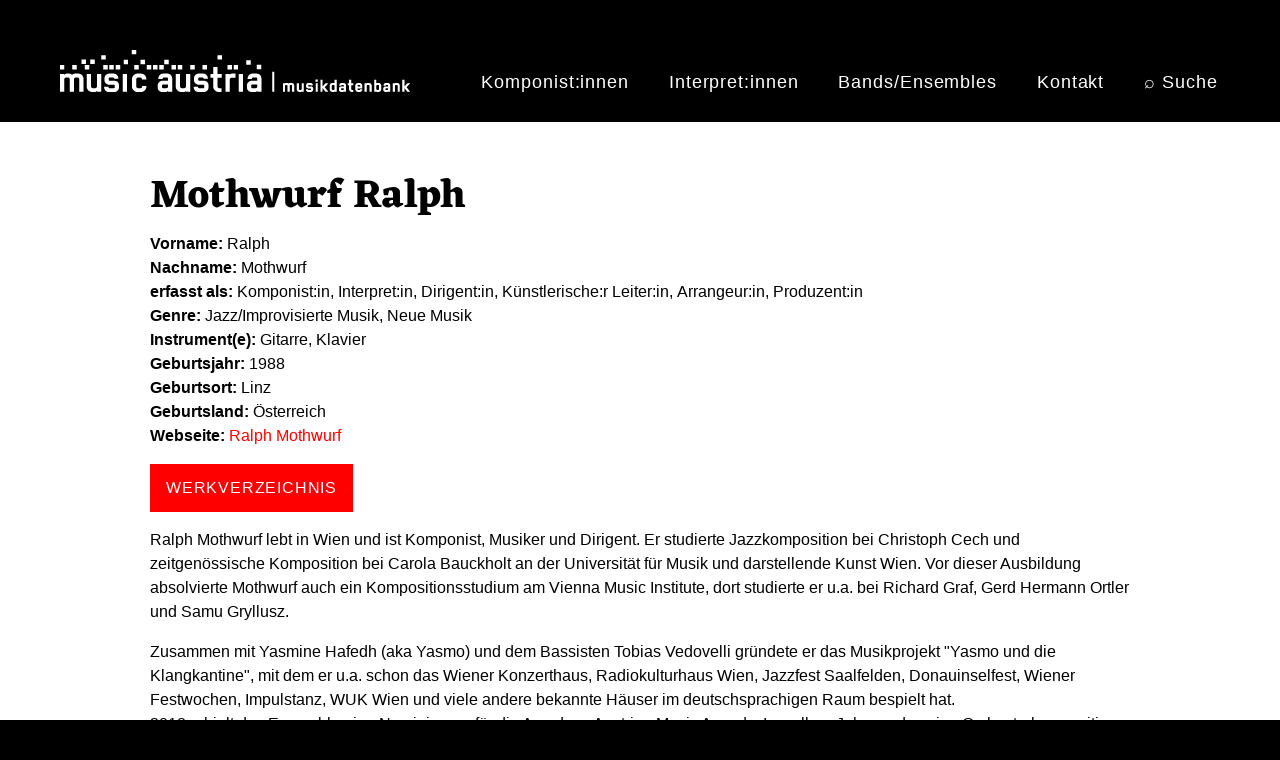

--- FILE ---
content_type: text/html; charset=UTF-8
request_url: https://db.musicaustria.at/node/204919
body_size: 13805
content:
<!DOCTYPE html>
<html lang="de" dir="ltr">
  <head>
    <meta charset="utf-8" />
<script>var _paq = _paq || [];(function(){var u=(("https:" == document.location.protocol) ? "https://musicaustria.matomo.cloud/" : "https://musicaustria.matomo.cloud/");_paq.push(["setSiteId", "2"]);_paq.push(["setTrackerUrl", u+"matomo.php"]);_paq.push(["setDoNotTrack", 1]);_paq.push(["disableCookies"]);if (!window.matomo_search_results_active) {_paq.push(["trackPageView"]);}_paq.push(["setIgnoreClasses", ["no-tracking","colorbox"]]);_paq.push(["enableLinkTracking"]);var d=document,g=d.createElement("script"),s=d.getElementsByTagName("script")[0];g.type="text/javascript";g.defer=true;g.async=true;g.src="/sites/default/files/matomo/matomo.js?t6beyb";s.parentNode.insertBefore(g,s);})();</script>
<meta http-equiv="content-language" content="de" />
<link rel="canonical" href="https://db.musicaustria.at/node/204919" />
<meta name="Generator" content="Drupal 9 (https://www.drupal.org)" />
<meta name="MobileOptimized" content="width" />
<meta name="HandheldFriendly" content="true" />
<meta name="viewport" content="width=device-width, initial-scale=1, shrink-to-fit=no" />
<meta http-equiv="x-ua-compatible" content="ie=edge" />
<link rel="alternate" hreflang="en" href="https://db.musicaustria.at/en/node/204919" />
<link rel="alternate" hreflang="de" href="https://db.musicaustria.at/node/204919" />
<link rel="icon" href="/themes/contrib/barrio_db8/favicon.ico" type="image/vnd.microsoft.icon" />

    <title>Mothwurf Ralph | db.musicaustria.at</title>
    <link rel="stylesheet" media="all" href="/sites/default/files/css/css_e6NRWd0VZ7kNkBE3rVltuT8jl8Kgpi7vvMJ2KkeVX8A.css" />
<link rel="stylesheet" media="all" href="/sites/default/files/css/css_foaJgOVIttJ5FF1bB24djby7AarsLkthTyzBMiQabMI.css" />
<link rel="stylesheet" media="all" href="//cdn.jsdelivr.net/npm/bootstrap@5.2.0/dist/css/bootstrap.min.css" />
<link rel="stylesheet" media="all" href="/sites/default/files/css/css_USW0wbasefJw8xgD_K3IamjxbH7Q9uNFSNH6KyDtTUw.css" />
<link rel="stylesheet" media="all" href="//use.fontawesome.com/releases/v5.13.0/css/all.css" />
<link rel="stylesheet" media="print" href="/sites/default/files/css/css_Y4H_4BqmgyCtG7E7YdseTs2qvy9C34c51kBamDdgark.css" />

    
  </head>
  <body class="page-node-204919 page-node-type-person layout-no-sidebars path-node node--type-person">
    <a href="#main-content" class="visually-hidden-focusable">
      Direkt zum Inhalt
    </a>
    
    <div class="responsive-menu-page-wrapper">
  
<div id="page-wrapper">
  <div id="page">
    <header id="header" class="header" role="banner" aria-label="Kopfzeile der Website">
                        <nav class="navbar" id="navbar-top">
                    <div class="container">
                        
                <section class="row region region-top-header">
          <a href="/" title="Startseite" rel="home" class="navbar-brand">
              <img src="/sites/default/files/micaDB_Logo_weiss_350px.png" alt="Startseite" class="img-fluid d-inline-block align-top" />
            
    </a>
    <div id="block-horizontalmenu" class="block block-responsive-menu block-responsive-menu-horizontal-menu">
  
    
      <div class="content">
      <nav class="responsive-menu-block-wrapper">
  
              <ul id="horizontal-menu" class="horizontal-menu">
                    <li class="menu-item">
        <a href="/komponistInnen" data-drupal-link-system-path="komponistInnen">Komponist:innen</a>
              </li>
                <li class="menu-item">
        <a href="/interpretInnen" data-drupal-link-system-path="interpretInnen">Interpret:innen</a>
              </li>
                <li class="menu-item">
        <a href="/bands-ensembles" data-drupal-link-system-path="bands-ensembles">Bands/Ensembles</a>
              </li>
                <li class="menu-item">
        <a href="/kontakt" data-drupal-link-system-path="node/173012">Kontakt</a>
              </li>
                <li class="menu-item">
        <a href="/suche" data-drupal-link-system-path="suche">⌕ Suche</a>
              </li>
        </ul>
  


</nav>
    </div>
  </div>
<div id="block-responsivemenumobileicon" class="responsive-menu-toggle-wrapper responsive-menu-toggle block block-responsive-menu block-responsive-menu-toggle">
  
    
      <div class="content">
      <a id="toggle-icon" class="toggle responsive-menu-toggle-icon" title="Menu" href="#off-canvas">
  <span class="icon"></span><span class="label">Menü</span>
</a>
    </div>
  </div>

  </section>

                              <div class="form-inline navbar-form ms-auto">
                  
                </div>
                                  </div>
                    </nav>
                          </header>
          <div class="highlighted">
        <aside class="container section clearfix" role="complementary">
            <div data-drupal-messages-fallback class="hidden"></div>


        </aside>
      </div>
            <div id="main-wrapper" class="layout-main-wrapper clearfix">
              <div id="main" class="container">
          
          <div class="row row-offcanvas row-offcanvas-left clearfix">
              <main class="main-content col" id="content" role="main">
                <section class="section">
                  <a href="#main-content" id="main-content" tabindex="-1"></a>
                    <div id="block-barrio-db8-page-title" class="block block-core block-page-title-block">
  
    
      <div class="content">
      
  <h1 class="title"><span class="field field--name-title field--type-string field--label-hidden">Mothwurf Ralph</span>
</h1>


    </div>
  </div>
<div id="block-barrio-db8-content" class="block block-system block-system-main-block">
  
    
      <div class="content">
      

<article data-history-node-id="204919" role="article" class="node node--type-person node--view-mode-full clearfix">
  <header>
    
        
      </header>
  <div class="node__content clearfix">
      <div class="layout layout--twocol-section layout--twocol-section--75-25">

          <div  class="layout__region layout__region--first">
        <div class="block block-layout-builder block-field-blocknodepersonfield-person-firstname">
  
    
      <div class="content">
      
  <div class="field field--name-field-person-firstname field--type-string-long field--label-inline">
    <div class="field__label">Vorname</div>
              <div class="field__item">Ralph</div>
          </div>

    </div>
  </div>
<div class="block block-layout-builder block-field-blocknodepersonfield-person-familyname">
  
    
      <div class="content">
      
  <div class="field field--name-field-person-familyname field--type-string-long field--label-inline">
    <div class="field__label">Nachname</div>
              <div class="field__item">Mothwurf</div>
          </div>

    </div>
  </div>
<div class="block block-layout-builder block-field-blocknodepersonfield-tatigkeiten">
  
    
      <div class="content">
      
  <div class="field field--name-field-tatigkeiten field--type-entity-reference field--label-inline">
    <div class="field__label">erfasst als</div>
          <div class='field__items'>
              <div class="field__item">Komponist:in</div>
          <div class="field__item">Interpret:in</div>
          <div class="field__item">Dirigent:in</div>
          <div class="field__item">Künstlerische:r Leiter:in</div>
          <div class="field__item">Arrangeur:in</div>
          <div class="field__item">Produzent:in</div>
              </div>
      </div>

    </div>
  </div>
<div class="block block-layout-builder block-field-blocknodepersonfield-genre">
  
    
      <div class="content">
      
  <div class="field field--name-field-genre field--type-entity-reference field--label-inline">
    <div class="field__label">Genre</div>
          <div class='field__items'>
              <div class="field__item">Jazz/Improvisierte Musik</div>
          <div class="field__item">Neue Musik</div>
              </div>
      </div>

    </div>
  </div>
<div class="block block-layout-builder block-field-blocknodepersonfield-instrumente-pers-tax">
  
    
      <div class="content">
      
  <div class="field field--name-field-instrumente-pers-tax field--type-entity-reference field--label-inline">
    <div class="field__label">Instrument(e)</div>
          <div class='field__items'>
              <div class="field__item">Gitarre</div>
          <div class="field__item">Klavier</div>
              </div>
      </div>

    </div>
  </div>
<div class="block block-layout-builder block-field-blocknodepersonfield-pers-geburtsjahr-txt">
  
    
      <div class="content">
      
  <div class="field field--name-field-pers-geburtsjahr-txt field--type-string-long field--label-inline">
    <div class="field__label">Geburtsjahr</div>
              <div class="field__item">1988</div>
          </div>

    </div>
  </div>
<div class="block block-layout-builder block-field-blocknodepersonfield-pers-geburt-loc-tag">
  
    
      <div class="content">
      
  <div class="field field--name-field-pers-geburt-loc-tag field--type-entity-reference field--label-inline">
    <div class="field__label">Geburtsort</div>
              <div class="field__item">Linz</div>
          </div>

    </div>
  </div>
<div class="block block-layout-builder block-field-blocknodepersonfield-lander">
  
    
      <div class="content">
      
  <div class="field field--name-field-lander field--type-entity-reference field--label-inline">
    <div class="field__label">Geburtsland</div>
              <div class="field__item">Österreich</div>
          </div>

    </div>
  </div>
<div class="block block-layout-builder block-field-blocknodepersonfield-person-official-url">
  
    
      <div class="content">
      
  <div class="field field--name-field-person-official-url field--type-link field--label-inline">
    <div class="field__label">Webseite</div>
              <div class="field__item"><a href="http://www.ralphmothwurf.com/" rel="nofollow">Ralph Mothwurf</a></div>
          </div>

    </div>
  </div>
<div class="views-element-container block block-views block-views-blockwerke-von-komponisten-block-1">
  
    
      <div class="content">
      <div><div class="view view-werke-von-komponisten view-id-werke_von_komponisten view-display-id-block_1 js-view-dom-id-1b42fd12bae36fc545240a9093cecc0c0fc5d42bad63b0d81a7e79e5b8e34882">
  
    
      
      <div class="view-content row">
          <div class="views-row">
    <div class="views-field views-field-nothing"><span class="field-content"><a class="" id="" href="/werke-von-komponisten/204919  " title="Link zur Werkliste aller erfassten Werke von Ralph Mothwurf"><div class="werkliste-linkbox"><h6>Werkverzeichnis</h6></div> </a></span></div>
  </div>

    </div>
  
          </div>
</div>

    </div>
  </div>

      </div>
    
          <div  class="layout__region layout__region--second">
        <div class="views-element-container block block-views block-views-blockbilder-personen-block-1">
  
    
      <div class="content">
      <div><div class="view view-bilder-personen view-id-bilder_personen view-display-id-block_1 js-view-dom-id-154078d4aa133a72f3497d8d71ff139356cbb09e4497431bf72b9f6f01d7944d">
  
    
      
      <div class="view-content row">
          <div class="views-row">
    <img src="" title="" alt="">
  </div>

    </div>
  
          </div>
</div>

    </div>
  </div>

      </div>
    
  </div>
  <div class="layout layout--onecol">
    <div  class="layout__region layout__region--content">
      <div class="block block-layout-builder block-field-blocknodepersonfield-pers-text-body">
  
    
      <div class="content">
      
            <div class="clearfix text-formatted field field--name-field-pers-text-body field--type-text-long field--label-hidden field__item"><p>Ralph Mothwurf lebt in Wien und ist Komponist, Musiker und Dirigent. Er studierte Jazzkomposition bei Christoph Cech und zeitgenössische Komposition bei Carola Bauckholt an der Universität für Musik und darstellende Kunst Wien. Vor dieser Ausbildung absolvierte Mothwurf auch ein Kompositionsstudium am Vienna Music Institute, dort studierte er u.a. bei Richard Graf, Gerd Hermann Ortler und Samu Gryllusz.</p><p>Zusammen mit Yasmine Hafedh (aka Yasmo) und dem Bassisten Tobias Vedovelli gründete er das Musikprojekt "Yasmo und die Klangkantine", mit dem er u.a. schon das Wiener Konzerthaus, Radiokulturhaus Wien, Jazzfest Saalfelden, Donauinselfest, Wiener Festwochen, Impulstanz, WUK Wien und viele andere bekannte Häuser im deutschsprachigen Raum bespielt hat.<br />2018 erhielt das Ensemble eine Nominierung für die Amadeus Austrian Music Awards. Im selben Jahr wurde seine Orchesterkomposition "Keinem bleibt seine Gestalt" ausgesucht, um im Rahmen von "Anhörung #2" mit dem Brucknerorchester Linz einstudiert und präsentiert zu werden. 2020 wurde er mit "Yasmo und die Klangkantine" erneut für die Amadeus Austrian Music Awards nominiert, diesmal in den Kategorien "Songwriter des Jahres" und "FM4-Award".</p><p>Zusätzlich zu seinen Band-Engagements wirkt Mothwurf als Arrangeur und Komponist für verschiedene nationale und internationale Projekte und arbeitet in (internationalen) transmedialen Kunstprojekten, in denen seine Musik auf Lyrik, Tanz und Peformance trifft.<br /><em>Verena Platzer (2022)</em></p><dl class="ckeditor-accordion"><dt><strong>Stilbeschreibung</strong></dt><dd><p>"22 Köpfe zählt das Orchester von Ralph Mothwurf und keiner ist zuviel. Mothwurf, der gebürtiger Linzer, schöpft gerne aus dem Vollen, er bedient sich einer reichen Palette an Klängen. Und bringt diese punktgenau und wohldosiert auf der Leinwand seiner Kompositionen an. Wie einer Klangmaler, der keine Töne verschenkt, der auch bei komplexer, wuchtiger Dichte der Partitur auf Transparenz und Ökonomie achtet. Dabei aus dem tönenden Rohstoff plastische, groovig animierten Gestalten modelliert, die mannigfaltige rhythmische und farbliche Aggregatzustände durchwandern. Mothwurf überblickt souverän ein reiches Vokabular an kompositorischen Mitteln, von der klassischen Moderne über zeitgenössische Tonsetzer:innen bis hin zur üppigen Geschichte des Jazz. Steve Reich steht neben Gil Evans. Dieser Mann verfügt trotz seiner jungen Jahre schon heute über eine genuin eigene, originelle Handschrift! In der kommenden Saison 2023/24 wird das Ralph Mothwurf Orchestra Stageband im Porgy &amp; Bess sein, wo es 2019 sein fulminantes Debüt feierte und mit acht Uraufführungen ihres Bandleaders begeisterte."<br /><em>Redakteur Andreas Felber, ORF / Radio Ö1 / Spielräume.</em> <em>In: </em><a href="https://www.musicaustria.at/playlist-jazz-global-music-from-austria-2023/"><em>PLAYLIST “JAZZ &amp; GLOBAL MUSIC FROM AUSTRIA 2023”</em></a><em>. In: mica-Musikmagazin.</em></p><p>"Mothwurf lässt in seinem durchorganisierten Klangmaterial keine Automatik aufkeimen, oder gar Unfreiheit. Spielt versiert mit der Dialektik zwischen Ordnung und spontaner Intuition und nimmt fortwährend Bedacht auf die Formulierung der Verbindungen der Idiome. Allusionen an die Musikgeschichte handhabt er mit Respekt und vorwärtsdrängender Notwendigkeit. Das führt geradewegs zu seinen ausgeprägt individuellen Usancen."<br /><em>Porgy &amp; Bess Wien: Rohdiamant im Großformat – ein klangsüchtiger Elefant (Hannes Schweiger, 2019), abgerufen am 03.03.2022 [https://porgy.at/reviews/256/]</em></p></dd><dt><strong>Auszeichnungen &amp; Stipendien</strong></dt><dd><p>2018 <em>Amadeus Austrian Music Awards</em> - <a href="/node/36382"><em>IFPI Austria - Verband der Österreichischen Musikwirtschaft</em></a>: Nominierung i.d. Kategorie "HipHop/Urban" (mit Yasmo &amp; Die Klangkantine)<br />2019 <em>Stella Awards</em> - <em>ASSiTEJ Austria</em>: Nominierung i.d. Kategorie "Herausragende Produktion für Kinder" (Theaterstück: "Pip.")<br />2019 <a href="/node/34026"><em>Bundesministerium für Kunst, Kultur, öffentlichen Dienst und Sport</em></a>: <span dir="ltr">Kompositionsförderung</span><br />2020 <em>Amadeus Austrian Music Awards</em> - <a href="/node/36382"><em>IFPI Austria - Verband der Österreichischen Musikwirtschaft</em></a>: Nominierung i.d. Kategorie "Songwriter des Jahres"; Nominierung i.d. Kategorie "FM4-Award" (mit Yasmo &amp; Die Klangkantine)<br />2021 <a href="/node/33228"><em>Amt der Oberösterreichischen Landesregierung</em></a>: Talentförderungsprämie für Musik<br />2021 <a href="/node/34026"><em>Bundesministerium für Kunst, Kultur, öffentlichen Dienst und Sport</em></a>: Staatsstipendium für Komposition<br />2021 <em>Projekt "Focus Marketing"</em>, gefördert durch <a href="/node/45172"><em>Bundesministerium für Europa, Integration und Äußeres der Republik Österreich</em></a><em>, </em><a href="/node/34026"><em>Bundesministerium für Kunst, Kultur, öffentlichen Dienst und Sport</em></a> - <em>austrian music export</em>: Förderzusage (mit <a href="/node/204920">Ralph Mothwurf Orchestra</a>)<br />2022 <a href="/node/34026"><em>Bundesministerium für Kunst, Kultur, öffentlichen Dienst und Sport</em></a>: Startstipendium für Musik<br />2023 <a href="/node/34026"><em>Bundesministerium für Kunst, Kultur, öffentlichen Dienst und Sport</em></a>: Kompositionsstipendium<br /><span>2024 </span><a href="/node/44868"><em><span>Magistrat der Stadt Wien - MA 7 Kulturamt</span></em></a><span>: Arbeitsstipendium Komposition</span></p></dd><dt><strong>Ausbildung</strong></dt><dd><p><a href="/node/41420"><em>Vienna Music Institute</em></a>: Komposition (<a href="/node/54776">Richard Graf</a>, <a href="/node/168781">Gerd Hermann Ortler</a>, <a href="/node/170754">Samu Gryllusz</a>) - Abschluss</p><p>2015–2020 <a href="/node/33908"><em>Anton Bruckner Privatuniversität Linz</em></a>: Jazzkomposition (<a href="/node/77196">Christoph Cech</a>), zeitgenössische Komposition (<a href="/node/203484">Carola Bauckholt</a>)</p></dd><dt><strong>Tätigkeiten</strong></dt><dd><p>2019 <a href="/node/167042"><em>Dschungel Wien</em></a>: Sound und dramaturgische Beratung (Theaterstück: "Pip.", Emmy Steiner)<br /><span>2023–2024 </span><em><span>Stageband </span></em><a href="/node/39732"><em><span>Porgy &amp; Bess</span></em></a><span> - </span><a href="/node/204920"><em>Ralph Mothwurf Orchestra</em></a><em>, </em><span>Wien: Leiter</span></p><p><strong>Mitglied in den Ensembles/Bands/Orchestern</strong><br />2014–heute <em>Yasmo und die Klangkantine</em>: Gitarrist, Komponist/Produzent (gemeinsam mit <a href="/node/190082">Yasmin Hafedh</a> (voc), <a href="/node/206698">Tobias Vedovelli</a> (db, Komponist), Benjamin Daxbacher (asax, fl), Andreas Lindenbauer (tsax, bcl), Markus Pechmann (tp), Georg Schrattenholzer (pos), <a href="/node/206878">Anna Maurer</a> (pf, kybd), Reinhard Hörschläger (schlzg))<br />2019–heute <a href="/node/204920"><em>Ralph Mothwurf Orchestra</em></a>: musikalischer/künstlerischer Leiter, Komponist (gemeinsam mit <a href="/node/190181">Maria Holzeis-Augustin</a> (fl), Benjamin Tabatabai (fl), <a href="/node/205118">Vincent Pongracz</a> (cl, bcl), Christopher Haritzer (cl, bcl), <a href="/node/204936">Astrid Wiesinger</a> (sax), <a href="/node/213889">Anna Tsombanis</a> (sax), <a href="/node/204929">Victoria Pfeil</a> (sax), Birgit Eibisberger (hn), <a href="/node/204819">Laila Schubert</a> (hn), Christian Hollensteiner (tp), <a href="/node/175634">Martin Eberle</a> (tp), Markus Pechmann (tp), Clemens Hofer (pos), Georg Schrattenholzer (pos), Tobias Ennemoser (tb), Irena Manolova (stab), Tobias Meissl (stab), <a href="/node/175638">Peter Rom</a> (git), <a href="/node/206948">Mike Tiefenbacher</a> (pf, kybd), <a href="/node/206698">Tobias Vedovelli</a> (e-bgit), Valentin Duit (schlzg))</p></dd><dt><strong>Aufträge (Auswahl)</strong></dt><dd><p>2019 Matthias Giesen, <a href="/node/188171">Brucknertage St. Florian</a>: <a href="/node/204930">Antworten auf Bruckner</a></p><p>weitere Aufträge durch u.a. <a href="/node/41697">Wien Modern</a>, <a href="/node/35634">Festspielhaus St. Pölten</a>, <a href="/node/44411"><em>Bruckner Orchester Linz</em></a>, <a href="/node/30611">Janus Ensemble</a></p></dd><dt><strong>Aufführungen (Auswahl)</strong></dt><dd><p>2018 <a href="/node/44411"><em>BOL – Bruckner Orchester Linz</em></a> - <em>"Anhörung #2"</em>, Linz: <a href="/node/204927">Keinem bleibt seine Gestalt</a> (UA)<br />2018 <a href="/node/204929"><span lang="de" xml:lang="de" xml:lang="de">Victoria Pfeil</span></a><span lang="de" xml:lang="de" xml:lang="de"> (sax), Raphael Schuster (schlzg), </span><em><span lang="de" xml:lang="de" xml:lang="de">Horchester</span></em><span lang="de" xml:lang="de" xml:lang="de"> -</span> <a href="/node/205399"><em>Leicht über Linz</em></a>:  <a href="/node/204928">Jean-Michel Basquiat</a> (UA)<br />2019 <a href="/node/204920"><em>Ralph Mothwurf Orchestra</em></a>, <a href="/node/204919">Ralph Mothwurf</a> (dir) - <a href="/node/12403">Porgy &amp; Bess</a>, Wien: <a href="/node/204939">Stamm</a> (UA), <a href="/node/204938">Kreis</a> (UA), <a href="/node/204937">Pferd</a> (UA), <a href="/node/204935">Lui</a> (UA), <a href="/node/204934">Sinken</a> (UA), <a href="/node/204933">Druck</a> (UA), <a href="/node/204932">Tau</a> (UA), <a href="/node/204931">Zelt</a> (UA)<br />2019 <a href="/node/69892">Till Alexander Körber</a> (pf), Oleksandr Popov (pf), <em>Tanzensemble der </em><a href="/node/33908"><em>Anton Bruckner Privatuniversität Linz</em></a><em> </em>- Eröffnungskonzert "Bruckner getanzt?!" - <a href="/node/188171"><em>Brucknertage St. Florian</em></a>, Stift St. Florian: <a href="/node/204930">Antworten auf Bruckner</a> (UA)<br />2021 <a href="/node/202336">Lisa Hofmaninger</a> (bcl), <a href="/node/206698">Tobias Vedovelli</a> (db) - <a href="/node/36807"><em>Internationales Brucknerfest Linz</em></a>: <a href="/node/204940">ROTT</a> (UA)</p></dd><dt><strong>Pressestimmen (Auswahl)</strong></dt><dd><p><strong>26. September 2021</strong><br />"Für einen Höhepunkt des ersten Sets sorgt der gerade enorm im Höhenflug befindliche Komponist und Big Band-Leader Ralph Mothwurf, den man auch als Mastermind von Yasmo &amp; Die Klangkantine kennt. Er dirigiert das onQ Großensemble bei seiner Eigenkomposition "Asphalt" und nutzt das breite Soundspektrum des großen Klangkörpers voll aus. Im Spannungsfeld zwischen neuer Musik und Jazz spielt er mit dissonanten Streicherinnen, auf die er heftige Blechattacken prallen lässt, kontrastiert ein verspieltes Piano mit fast schon klassisch anmutenden, ganz großen Big-Band-Momenten, Geräuschhaftes mit durchkomponierten Passagen. Die Soundtrack-artig anmutende Komposition verblüfft mit vielen Details [...]."<br /><em>kultur – Zeitschrift für Kultur und Gesellschaft: Unkonventionelles Vergnügen im Großformat – das onQ Festival begeisterte mit zwei bühnenfüllenden Ensembles am Dornbirner Spielboden (Peter Füssl, 2021), abgerufen am 03.03.2022 [https://www.kulturzeitschrift.at/kritiken/musik-konzert/unkonventionelles-vergnuegen-im-grossformat-das-onq-festival-begeisterte-mit-zwei-buehnenfuellenden-ensembles-am-dornbirner-spielboden]</em></p><p><strong>03. August 2021</strong><br />über: Zelt - Ralph Mothwurf Orchestra (Edition Ö1 – Contemporary Jazz, 2020)<br />"Knapp 45 Jahre nach Gründung des Vienna Art Orchestra seligen Gedenkens gibt es in Wien wieder einen großformatigen Klangkörper zu bestaunen, der alle Aussichten hat, international für Furore zu sorgen. Denn was der Komponist Ralph Mothwurf [...] mit seinem recht unkonventionell besetzten 21-köpfigen Orchestra auf dem Debütalbum "Zelt" zum Klingen bringt, ist gleichermaßen kraftstrotzend wie subtil und dabei erfrischend originell in ausgereifter Tonalität und faszinierender Agogik. Man kann sich leicht in den acht cinemascopisch kolorierten Klanggemälden verlieren, in denen sich bei jedem Durchlauf neue, reizvolle Details und Szenerien entdecken lassen [...]. Was ungemein leichtgängig tönt, ist instrumental tricky inszeniert als brillante Synthese aus delikater Kammermusik und modernen Big-Band-Sounds in spannungsreichen Kontrasten, die organisch durch Raum und Zeit oszilliert. Ein exorbitantes Album, das Ralph Moth­wurf direkt in die Komponisten-Spitzenklasse katapultiert."<br /><em>Fono Forum: Ralph Mothwurf Orchestra | Zelt (Sven Thielmann, 2021), abgerufen am 03.03.2022 [https://www.stereo.de/fonoforum/rezensionen/rezension/ralph-mothwurf-orchestra-zelt/back/10923]</em></p><p><span><strong>16. Dezember 2020</strong></span><br />über: Zelt - Ralph Mothwurf Orchestra (Edition Ö1 – Contemporary Jazz, 2020)<br />"Betrachtet man das Orchesterprojekt von Ralph Mothwurf, kann man durchaus zum Schluss kommen, dass man es hier mit jemanden zu tun hat, der in den etwas größeren Maßstäben denkt. Und das nicht nur weil sein Orchester insgesamt 22 Instrumentalist*innen zählt. Auch musikalisch schreitet der gebürtige Linzer einen Pfad hin zu einer großen Vision entlang. Ralph Mothwurf bringt auf seinem Debüt Musik zu Gehör, die unterstreicht, dass er sich keinesfalls gewillt zeigt, sich in seinem Tun in irgendeiner Art einzuengen. Ganz im Gegenteil, der Musiker und Komponist schöpft aus dem Vollen, er überwindet in Fragen der Stilistik jedes einengende Genredenken und verwirklicht einen Sound, der sich auf wirklich aufregende Weise Platz zwischen den unterschiedlichen Formen der Musik Platz nimmt [...]. "Zelt" ist ein Stück Musik geworden, das definitiv darauf abzielt, sich mit ihm zu beschäftigen. <em>Ralph Mothwurf und sein </em>22-köpfiges Orchester liefern ein Jazzalbum ab, das eigentlich gar nicht wie eines wirkt, weil es sich auf erfrischende Weise über die gängigen musikalischen Konventionen hinwegsetzt. Und genau dieser Aspekt ist es auch, der das Dargebotene zu so einem interessanten Erlebnis werden lässt."<br /><em>mica-Musikmagazin: </em><a href="https://www.musicaustria.at/ralph-mothwurf-orchestra-zelt/"><em>RALPH MOTHWURF ORCHESTRA – "Zelt"</em></a><em> (Michael Ternai, 2020)</em></p><p><strong>01. Dezember 2020</strong><br />über: Zelt - Ralph Mothwurf Orchestra (Edition Ö1 – Contemporary Jazz, 2020)<br />"Acht fulminante Stücke sind es, deren Klangfarben sich aus seinem Studium der Musik der klassischen Moderne und zeitgenössischer Tonsetzer/innen ebenso speisen wie aus der Jazztradition. Eingespielt wurden die Kompositionen vom 22-köpfigen Ralph Mothwurf Orchestra, bestehend aus hochkarätigen Instrumentalist/innen, die sowohl im Jazz als auch in der zeitgenössischen Musik verwurzelt sind. Das musikalische Interesse der Formation liegt in der Verschmelzung der Traditionen der zeitgenössischen Moderne und des Jazz [...]."<br /><em>Ö1 ORF.at: Ralph Mothwurf Orchestra: "Zelt" (2020), abgerufen am 02.03.2022 [https://oe1.orf.at/artikel/678502/Ralph-Mothwurf-Orchestra-Zelt]</em></p><p><strong>10. Dezember 2019</strong><br />"Das RALPH MOTHWURF ORCHESTRA ist das Ensemble des Komponisten und Musikers RALPH MOTHWURF, den man bisher vor allem durch seine Beteiligung bei YASMO &amp; DIE KLANGKANTINE kennt. Das Orchester besteht aus 22 ProfimusikerInnen, die sich zwischen den Polen Jazz und zeitgenössischer Moderne bewegen. In seinen Kompositionen verbindet der gebürtige Linzer unterschiedliche Musikwelten, ohne dabei die eigene Vision aus den Augen zu verlieren. Der Sound erstreckt sich auf diese Weise zwischen Komplexität, Popularität und Zugänglichkeit [...]."<br /><em>mica-Musikmagazin: </em><a href="https://www.musicaustria.at/authentisch-zu-sein-ist-fuer-mich-wesentlich-ralph-mothwurf-im-mica-interview/"><em>"Authentisch zu sein, ist für mich wesentlich" – RALPH MOTHWURF im mica-Interview</em></a><em> (Ada Karlbauer, 2019)</em></p><p><strong>Juli 2019</strong><br />"[...] [Ralph Mothwurf] ist ein Komponist, der sich keinem Stil verschließt, der im Jazz genauso zuhause ist wie in der Klassik und in der Neuen Musik. Die direkte Reflexion eines jungen modernen Komponisten auf Bruckner im Zusammenhang mit dem Ausdrucksmedium des Tanzes lässt einen einzigartigen und extravaganten Abend mit äußerst spannenden Begegnungen erwarten. Mothwurf äußert sich zu seinen Stücken wie folgt: Die Klavierbearbeitung eines historischen Orchesterwerks als Bezugspunkt neuer Kompositionen zu verwenden, birgt eine große Gelegenheit in sich. Musikalische Prozesse eines großen Klangkörpers auf zwei Instrumente zu reduzieren führt dazu, dass kleine Klänge größer gedacht und große Klänge auf ihre Essenz destilliert werden. "Antworten auf Bruckner" ist eine dreiteilige Komposition, die zwischen den vier Sätzen der vierhändigen Klavierbearbeitung von Bruckners Zweiter Symphonie in c-Moll steht. In der Auseinandersetzung mit dem Werk wird mir klar, dass Bruckners Musik neben seinem kompositorischen Geschick auch fundamentale menschliche Emotionen untersucht, die bis heute nichts an Relevanz verloren haben."<br /><em>Matthias Giesen: Eröffnungskonzert "Bruckner getanzt?!" (2019). In: Programm St. Florianer Brucknertage 2019: Die Vision einer Symphonie - Bruckners Zweite, abgerufen am 03.03.2022 [https://www.brucknertage.at/wp-content/uploads/2020/06/StFBt-2019-Programm.pdf]</em></p><p><strong>28. März 2017</strong><br />"Ralph Mothwurf stellte die Musiker_innen zusammen, neben ihm selbst sind das Flo Spies (Komposition/Posaune u. a.), Tobias Vedovelli (Komposition/Bass), Reinhard Hörschläger (Drums), Markus Pechmann (Trompete), Leonhard Skorupa (Altsaxofon), Andreas Lindenbauer (Tenorsaxofon) und, seit der prestige- und nervositätsträchtigen Albumpräsentation im Konzerthaus, Anna Maurer (Tasten). Was Yasmo &amp; Die Klangkantine gelingt, ist eine so wundervolle wie eindrucksvolle Symbiose von Text und Musik, die fließt, unterhält und (auch) fordert, dabei in seltener Klarheit das Große und das Kleine, das Politische und Persönliche, den Übermut und das Niederdrückende an- und ausspricht [...]."<br /><em>Augustin: Musikarbeiter unterwegs … mit Schiller, Poetry, Rap und Feminismus (Rainer Krispel, 2017), abgerufen am 03.03.2022 [https://augustin.or.at/yasmo-sagt/]</em></p></dd><dt><strong>Diskografie (Auswahl)</strong></dt><dd><p>2022 Alle - Yasmo &amp; Die Klangkantine (EP, Ink Music)<br />2021 Rich - Yasmo &amp; Die Klangkantine (EP; Ink Music)<br />2020 Zelt - Ralph Mothwurf Orchestra (Edition Ö1 – Contemporary Jazz)<br />2019 Prekariat und Karat - Yasmo &amp; Die Klangkantine (Ink Music)<br />2019 Popsong - Yasmo &amp; Die Klangkantine (EP, Ink Music)<br />2018 Mach, mach, mach - Yasmo &amp; Die Klangkantine (EP, Ink Music)<br />2017 1000 Liebe - Yasmo &amp; Die Klangkantine (Ink Music)<br />2016 Weit weit weg - Yasmo &amp; Die Klangkantine (EP, Ink Music)<br />2015 Es ist Musik - Yasmo &amp; Die Klangkantine (EP, Ink Music)</p></dd><dt><strong>Literatur</strong></dt><dd><p>mica-Archiv: <a href="https://www.musicaustria.at/tag/ralph-mothwurf/">Ralph Mothwurf</a><br />mica-Archiv: <a href="https://www.musicaustria.at/tag/yasmo-und-die-klangkantine/">Yasmo und die Klangkantine</a></p><p>2019 mica: <a href="https://www.musicaustria.at/leicht-ueber-linz-festival-aktueller-musik/">LEICHT ÜBER LINZ. FESTIVAL AKTUELLER MUSIK</a>. In: mica-Musikmagazin.<br />2019 Karlbauer, Ada: <a href="https://www.musicaustria.at/kunst-ist-auch-etwas-wert-yasmo-die-klangkantine-im-mica-interview/">"Kunst ist auch etwas wert" – YASMO &amp; DIE KLANGKANTINE im mica-Interview</a>. In: mica-Musikmagazin.<br />2019 Karlbauer, Ada: <a href="https://www.musicaustria.at/authentisch-zu-sein-ist-fuer-mich-wesentlich-ralph-mothwurf-im-mica-interview/">"Authentisch zu sein, ist für mich wesentlich" – RALPH MOTHWURF im mica-Interview</a>. In: mica-Musikmagazin.<br />2020 Ternai, Michael: <a href="https://www.musicaustria.at/ralph-mothwurf-orchestra-zelt/">RALPH MOTHWURF ORCHESTRA – "Zelt"</a>. In: mica-Musikmagazin.<br />2020 mica: <a href="https://www.musicaustria.at/20-jahre-amadeus-austrian-music-awards-die-nominierten-stehen-fest/">20 Jahre Amadeus Austrian Music Awards. Die Nominierten stehen fest</a>. In: mica-Musikmagazin.<br />2023 mica: <a href="https://www.musicaustria.at/playlist-jazz-global-music-from-austria-2023/">PLAYLIST "JAZZ &amp; GLOBAL MUSIC FROM AUSTRIA 2023"</a>. In: mica-Musikmagazin.</p></dd><dt><strong>Quellen/Links</strong></dt><dd><p>Webseite: <a href="http://www.ralphmothwurf.com/">Ralph Mothwurf</a><br />austrian music export: <a href="https://www.musicexport.at/artist/ralph-mothwurf/">Ralph Mothwurf</a><br />Wikipedia: <a href="https://de.wikipedia.org/wiki/Ralph_Mothwurf">Ralph Mothwurf</a><br />Facebook: <a href="https://www.facebook.com/RalphMothwurfMusic/">Ralph Mothwurf Music</a><br />YouTube: <a href="https://www.youtube.com/c/RalphMothwurfMusic/videos">Ralph Mothwurf</a><br />Webseite: <a href="https://www.yasmo-klangkantine.com/">Yasmo und die Klangkantine</a><br />Facebook: <a href="https://www.facebook.com/yasmomc/">Yasmo und die Klangkantine</a></p></dd></dl></div>
      
    </div>
  </div>

    </div>
  </div>
  <div class="layout layout--onecol">
    <div  class="layout__region layout__region--content">
      <div class="views-element-container block block-views block-views-blocknormdaten-block-pers-org-werk-block-1">
  
    
      <div class="content">
      <div><div class="view view-normdaten-block-pers-org-werk view-id-normdaten_block_pers_org_werk view-display-id-block_1 js-view-dom-id-3e8891adc211e4c58dcb7257a3ce43b470cfcb42c6ef7cda8e1925e97ab7d5d9">
  
    
      
      <div class="view-content row">
          <div class="views-row">
    <div class="zitier-text"><strong>Normdaten / Identifikatoren</strong></div><span class="zitier-text">Wikipedia: <a href="https://de.wikipedia.org/wiki/Ralph_Mothwurf" title="Externer Link zum Eintrag über Ralph Mothwurf auf der Wikipedia Website">https://de.wikipedia.org/wiki/Ralph_Mothwurf</a>
<br />
Wikipedia-Personensuche: <a href="https://persondata.toolforge.org/p/Ralph_Mothwurf" title="Externer Link zum Eintrag über Ralph Mothwurf auf der Wikipedia-Personensuche Website">https://persondata.toolforge.org/p/Ralph_Mothwurf</a>
<br /></span>
  </div>

    </div>
  
          </div>
</div>

    </div>
  </div>

    </div>
  </div>
  <div class="layout layout--onecol">
    <div  class="layout__region layout__region--content">
      <div class="views-element-container block block-views block-views-blockzitierweise-personen-block-1">
  
    
      <div class="content">
      <div><div class="view view-zitierweise-personen view-id-zitierweise_personen view-display-id-block_1 js-view-dom-id-693d0614c3b0b360c82a254dc63cf52f341f8a1fa9ffb94e9515f778e7795471">
  
    
      
      <div class="view-content row">
          <div class="views-row">
    <div class="views-field views-field-nothing"><span class="field-content"><p class="zitier-text"><strong>Empfohlene Zitierweise</strong><br />mica (Aktualisierungsdatum: 9. 10. 2025): Biografie Ralph Mothwurf. In: Musikdatenbank von mica –  music austria. Online abrufbar unter: <a href="https://db.musicaustria.at/node/204919 ">https://db.musicaustria.at/node/204919</a> (Abrufdatum: 30. 11. 2025).</p></span></div>
  </div>

    </div>
  
          </div>
</div>

    </div>
  </div>
<div class="block block-block-content block-block-contentc2ed0624-90e8-49a5-92a6-0eb2eb6a6526">
  
    
      <div class="content">
      
            <div class="clearfix text-formatted field field--name-body field--type-text-with-summary field--label-hidden field__item"><div class="abschnitt-ohne-inhalt"></div></div>
      
    </div>
  </div>
<div class="views-element-container block block-views block-views-blockprint-pdf-block-block-1">
  
    
      <div class="content">
      <div><div class="view view-print-pdf-block view-id-print_pdf_block view-display-id-block_1 js-view-dom-id-8bf44d59679af6ac85c112b8f8b9cd260d459968bba39beb1cb32cbb950f4261">
  
    
      
      <div class="view-content row">
          <div class="views-row">
    <div class="views-field views-field-nothing"><span class="field-content"><div><a href="/print/pdf/node/204919/debug" rel="nofollow">Druckvorschau</a> | <a href="/print/pdf/node/204919/" target="_blank" rel="nofollow">PDF</a></div></span></div>
  </div>

    </div>
  
          </div>
</div>

    </div>
  </div>

    </div>
  </div>
  <div class="layout layout--onecol">
    <div  class="layout__region layout__region--content">
      <div class="views-element-container block block-views block-views-blockkooperationen-block-org-block-4">
  
    
      <div class="content">
      <div><div class="view view-kooperationen-block-org view-id-kooperationen_block_org view-display-id-block_4 js-view-dom-id-5efead3193098950700ad94b72b2b6926b2e6b31dd439b21d9d34fb7462f2825">
  
    
      
  
          </div>
</div>

    </div>
  </div>
<div class="views-element-container block block-views block-views-blockkooperationen-block-org-block-8">
  
    
      <div class="content">
      <div><div class="view view-kooperationen-block-org view-id-kooperationen_block_org view-display-id-block_8 js-view-dom-id-40632774d352a12ca9cbc1e7fff2473c6ba87b51cce5ffe2812bd380648b039c">
  
    
      
  
          </div>
</div>

    </div>
  </div>
<div class="views-element-container block block-views block-views-blockkooperationen-block-org-block-9">
  
    
      <div class="content">
      <div><div class="view view-kooperationen-block-org view-id-kooperationen_block_org view-display-id-block_9 js-view-dom-id-b1f8ebfed05910cb72659dd550326dc381c9a5075690557683c78e695d7f1e6f">
  
    
      
  
          </div>
</div>

    </div>
  </div>
<div class="views-element-container block block-views block-views-blockkooperationen-block-org-block-6">
  
    
      <div class="content">
      <div><div class="view view-kooperationen-block-org view-id-kooperationen_block_org view-display-id-block_6 js-view-dom-id-8cb771844d92c34cb37f8162fea919a45e57dd42d726998bfb20871125450c39">
  
    
      
  
          </div>
</div>

    </div>
  </div>
<div class="views-element-container block block-views block-views-blockkooperationen-block-org-block-5">
  
    
      <div class="content">
      <div><div class="view view-kooperationen-block-org view-id-kooperationen_block_org view-display-id-block_5 js-view-dom-id-c3af239b59d7eb6d91964da9c3cd4a57806cfd7ff9d40b686bd02b76694b800b">
  
    
      
  
          </div>
</div>

    </div>
  </div>
<div class="views-element-container block block-views block-views-blockkooperationen-block-org-block-7">
  
    
      <div class="content">
      <div><div class="view view-kooperationen-block-org view-id-kooperationen_block_org view-display-id-block_7 js-view-dom-id-69c71413fd253dfa4e7d5c01f283a4b5f8375682a113a0b9b477987e0b4a3094">
  
    
      
  
          </div>
</div>

    </div>
  </div>
<div class="views-element-container block block-views block-views-blockkooperationen-block-org-block-3">
  
    
      <div class="content">
      <div><div class="view view-kooperationen-block-org view-id-kooperationen_block_org view-display-id-block_3 js-view-dom-id-dce161be26c979a494aa5b9f9deb93ba936c099263b87b2166b69629daa7e564">
  
    
      
  
          </div>
</div>

    </div>
  </div>

    </div>
  </div>
  <div class="layout layout--onecol">
    <div  class="layout__region layout__region--content">
      
    </div>
  </div>

  </div>
</article>

    </div>
  </div>


                </section>
              </main>
                                  </div>
        </div>
          </div>
        <footer class="site-footer">
              <div class="container">
                      <div class="site-footer__top clearfix">
                <section class="row region region-footer-first">
    <div id="block-erweitertesuchewerkef1de" class="block block-block-content block-block-contenteb845884-6810-4fae-9105-d3392ce95f04">
  
    
      <div class="content">
      
            <div class="clearfix text-formatted field field--name-body field--type-text-with-summary field--label-hidden field__item"><div class="searchbox searchbox-1">
<h6><a class="searchbox-1" href="/werksuche">Erweiterte Suche</a></h6>

<h3><a class="searchbox-1" href="/werksuche">Kompositionen</a></h3>
</div>
</div>
      
    </div>
  </div>

  </section>

                <section class="row region region-footer-second">
    <div id="block-erweitertesuchebesetzungf2" class="block block-block-content block-block-content03deaca8-bb81-467d-8897-27ea168df234">
  
    
      <div class="content">
      
            <div class="clearfix text-formatted field field--name-body field--type-text-with-summary field--label-hidden field__item"><div class="searchbox searchbox-2">
<h6><a class="searchbox-2" href="/node/199778">Erweiterte Suche</a></h6>

<h3><a class="searchbox-2" href="/node/199778">Instrumentation</a></h3>
</div>
</div>
      
    </div>
  </div>

  </section>

                <section class="row region region-footer-third">
    <div id="block-erweitertesuchepersonenf3de" class="block block-block-content block-block-contentb55fa71b-2f91-420c-9fbe-77a14a876618">
  
    
      <div class="content">
      
            <div class="clearfix text-formatted field field--name-body field--type-text-with-summary field--label-hidden field__item"><div class="searchbox searchbox-3">
<h6><a class="searchbox-3" href="/personensuche">Erweiterte Suche</a></h6>

<h3><a class="searchbox-3" href="/personensuche">Personen</a></h3>
</div>
</div>
      
    </div>
  </div>

  </section>

                <section class="row region region-footer-fourth">
    <div id="block-erweitertesucheensemblesf4de" class="block block-block-content block-block-contentabf1aa8a-3a93-4063-9c90-d3859de8134d">
  
    
      <div class="content">
      
            <div class="clearfix text-formatted field field--name-body field--type-text-with-summary field--label-hidden field__item"><div class="searchbox searchbox-4">
<h6><a class="searchbox-4" href="/organisationensuche">Erweiterte Suche</a></h6>

<h3><a class="searchbox-4" href="/organisationensuche">Organisationen</a></h3>
</div>
</div>
      
    </div>
  </div>

  </section>

            </div>
                                <div class="site-footer__bottom">
                <div id="block-footerf5de" class="block block-block-content block-block-content30d9a3f5-46ae-49c9-9457-755c16be9e7c">
  
    
      <div class="content">
      
            <div class="clearfix text-formatted field field--name-body field--type-text-with-summary field--label-hidden field__item"><div class="probootstrap_section probootstrap-border-top" style="background-color:#000;" id="footer-color"><div class="container"><div class="row" style="justify-content:center;"><div class="col-md-12 text-center"><p class="footer-text" style="color:#fff;">© 2025. Alle Rechte vorbehalten. Medieninhaber: <a href="https://www.musicaustria.at">mica - music austria</a> | <a href="/ueber-die-musicaustria-musikdatenbank">Über die Musikdatenbank</a> | <a href="/impressum">Impressum</a></p></div></div></div></div></div>
      
    </div>
  </div>


            </div>
                  </div>
          </footer>
  </div>
</div>

</div>
    <div class="off-canvas-wrapper"><div id="off-canvas">
              <ul>
              <li class="menu-item--viewsindex-komponistinnenpage-1 menu-name--main">
        <a href="/komponistInnen" data-drupal-link-system-path="komponistInnen">Komponist:innen</a>
              </li>
          <li class="menu-item--viewsindex-interpretinnenpage-1 menu-name--main">
        <a href="/interpretInnen" data-drupal-link-system-path="interpretInnen">Interpret:innen</a>
              </li>
          <li class="menu-item--viewsindex-bands-ensemblespage-1 menu-name--main">
        <a href="/bands-ensembles" data-drupal-link-system-path="bands-ensembles">Bands/Ensembles</a>
              </li>
          <li class="menu-item--f4714505-8f88-4735-a751-911662765634 menu-name--main">
        <a href="/kontakt" data-drupal-link-system-path="node/173012">Kontakt</a>
              </li>
          <li class="menu-item--_024b6f0-f8b2-4fe7-84b2-42671cdaa742 menu-name--main">
        <a href="/suche" data-drupal-link-system-path="suche">⌕ Suche</a>
              </li>
        </ul>
  

</div></div>
    <script type="application/json" data-drupal-selector="drupal-settings-json">{"path":{"baseUrl":"\/","scriptPath":null,"pathPrefix":"","currentPath":"node\/204919","currentPathIsAdmin":false,"isFront":false,"currentLanguage":"de"},"pluralDelimiter":"\u0003","suppressDeprecationErrors":true,"responsive_menu":{"position":"right","theme":"theme-black","pagedim":"pagedim","modifyViewport":true,"use_bootstrap":false,"breakpoint":"(min-width: 960px)","drag":true,"mediaQuery":"(min-width: 960px)"},"back_to_top":{"back_to_top_button_trigger":100,"back_to_top_prevent_on_mobile":false,"back_to_top_prevent_in_admin":false,"back_to_top_button_type":"image","back_to_top_button_text":"Back to top"},"matomo":{"disableCookies":true,"trackMailto":true},"ckeditorAccordion":{"accordionStyle":{"collapseAll":1,"keepRowsOpen":0,"animateAccordionOpenAndClose":1,"openTabsWithHash":1}},"user":{"uid":0,"permissionsHash":"ffd758ed929a6c0a82b0408e22a56c7fe06d19db409e75a84937e19b41e1c9b4"}}</script>
<script src="/core/assets/vendor/jquery/jquery.min.js?v=3.6.3"></script>
<script src="/core/misc/polyfills/element.matches.js?v=9.5.11"></script>
<script src="/core/assets/vendor/once/once.min.js?v=1.0.1"></script>
<script src="/sites/default/files/languages/de_NeE8BqPSWkDmeyc-Pt6miYZqVfRMrNrZD0ZRmhSqLDs.js?t6beyb"></script>
<script src="/core/misc/drupalSettingsLoader.js?v=9.5.11"></script>
<script src="/core/misc/drupal.js?v=9.5.11"></script>
<script src="/core/misc/drupal.init.js?v=9.5.11"></script>
<script src="/libraries/mmenu/dist/mmenu.js?v=9.5.11"></script>
<script src="/modules/contrib/responsive_menu/js/responsive_menu.config.js?v=9.5.11"></script>
<script src="/modules/contrib/back_to_top/js/back_to_top.js?v=9.5.11"></script>
<script src="/modules/contrib/matomo/js/matomo.js?v=9.5.11"></script>
<script src="/themes/contrib/bootstrap_barrio/js/barrio.js?v=9.5.11"></script>
<script src="//cdn.jsdelivr.net/npm/bootstrap@5.2.0/dist/js/bootstrap.bundle.min.js"></script>
<script src="/themes/contrib/barrio_db8/js/global.js?v=9.5.11"></script>
<script src="/modules/contrib/ckeditor_accordion/js/accordion.frontend.js?t6beyb"></script>

  </body>
</html>


--- FILE ---
content_type: text/css
request_url: https://db.musicaustria.at/sites/default/files/css/css_USW0wbasefJw8xgD_K3IamjxbH7Q9uNFSNH6KyDtTUw.css
body_size: 8768
content:
@font-face{font-family:'Eczar';font-style:normal;font-weight:400;src:url(/themes/contrib/barrio_db8/fonts/eczar/eczar-v8-devanagari_latin-ext_latin-regular.eot);src:local('Eczar Regular'),local('Eczar-Regular'),url(/themes/contrib/barrio_db8/fonts/eczar/eczar-v8-devanagari_latin-ext_latin-regular.eot#iefix) format('embedded-opentype'),url(/themes/contrib/barrio_db8/fonts/eczar/eczar-v8-devanagari_latin-ext_latin-regular.woff2) format('woff2'),url(/themes/contrib/barrio_db8/fonts/eczar/eczar-v8-devanagari_latin-ext_latin-regular.woff) format('woff'),url(/themes/contrib/barrio_db8/fonts/eczar/eczar-v8-devanagari_latin-ext_latin-regular.ttf) format('truetype'),url(/themes/contrib/barrio_db8/fonts/eczar/eczar-v8-devanagari_latin-ext_latin-regular.svg#Eczar) format('svg');}@font-face{font-family:'Eczar';font-style:normal;font-weight:600;src:url(/themes/contrib/barrio_db8/fonts/eczar/eczar-v8-devanagari_latin-ext_latin-600.eot);src:local('Eczar SemiBold'),local('Eczar-SemiBold'),url(/themes/contrib/barrio_db8/fonts/eczar/eczar-v8-devanagari_latin-ext_latin-600.eot#iefix) format('embedded-opentype'),url(/themes/contrib/barrio_db8/fonts/eczar/eczar-v8-devanagari_latin-ext_latin-600.woff2) format('woff2'),url(/themes/contrib/barrio_db8/fonts/eczar/eczar-v8-devanagari_latin-ext_latin-600.woff) format('woff'),url(/themes/contrib/barrio_db8/fonts/eczar/eczar-v8-devanagari_latin-ext_latin-600.ttf) format('truetype'),url(/themes/contrib/barrio_db8/fonts/eczar/eczar-v8-devanagari_latin-ext_latin-600.svg#Eczar) format('svg');}@font-face{font-family:'Eczar';font-style:normal;font-weight:500;src:url(/themes/contrib/barrio_db8/fonts/eczar/eczar-v8-devanagari_latin-ext_latin-500.eot);src:local('Eczar Medium'),local('Eczar-Medium'),url(/themes/contrib/barrio_db8/fonts/eczar/eczar-v8-devanagari_latin-ext_latin-500.eot#iefix) format('embedded-opentype'),url(/themes/contrib/barrio_db8/fonts/eczar/eczar-v8-devanagari_latin-ext_latin-500.woff2) format('woff2'),url(/themes/contrib/barrio_db8/fonts/eczar/eczar-v8-devanagari_latin-ext_latin-500.woff) format('woff'),url(/themes/contrib/barrio_db8/fonts/eczar/eczar-v8-devanagari_latin-ext_latin-500.ttf) format('truetype'),url(/themes/contrib/barrio_db8/fonts/eczar/eczar-v8-devanagari_latin-ext_latin-500.svg#Eczar) format('svg');}@font-face{font-family:'Eczar';font-style:normal;font-weight:700;src:url(/themes/contrib/barrio_db8/fonts/eczar/eczar-v8-devanagari_latin-ext_latin-700.eot);src:local('Eczar Bold'),local('Eczar-Bold'),url(/themes/contrib/barrio_db8/fonts/eczar/eczar-v8-devanagari_latin-ext_latin-700.eot#iefix) format('embedded-opentype'),url(/themes/contrib/barrio_db8/fonts/eczar/eczar-v8-devanagari_latin-ext_latin-700.woff2) format('woff2'),url(/themes/contrib/barrio_db8/fonts/eczar/eczar-v8-devanagari_latin-ext_latin-700.woff) format('woff'),url(/themes/contrib/barrio_db8/fonts/eczar/eczar-v8-devanagari_latin-ext_latin-700.ttf) format('truetype'),url(/themes/contrib/barrio_db8/fonts/eczar/eczar-v8-devanagari_latin-ext_latin-700.svg#Eczar) format('svg');}@font-face{font-family:'Eczar';font-style:normal;font-weight:800;src:url(/themes/contrib/barrio_db8/fonts/eczar/eczar-v8-devanagari_latin-ext_latin-800.eot);src:local('Eczar ExtraBold'),local('Eczar-ExtraBold'),url(/themes/contrib/barrio_db8/fonts/eczar/eczar-v8-devanagari_latin-ext_latin-800.eot#iefix) format('embedded-opentype'),url(/themes/contrib/barrio_db8/fonts/eczar/eczar-v8-devanagari_latin-ext_latin-800.woff2) format('woff2'),url(/themes/contrib/barrio_db8/fonts/eczar/eczar-v8-devanagari_latin-ext_latin-800.woff) format('woff'),url(/themes/contrib/barrio_db8/fonts/eczar/eczar-v8-devanagari_latin-ext_latin-800.ttf) format('truetype'),url(/themes/contrib/barrio_db8/fonts/eczar/eczar-v8-devanagari_latin-ext_latin-800.svg#Eczar) format('svg');}@font-face{font-family:"Ionicons";src:url(/themes/contrib/barrio_db8/fonts/ionicons/fonts/ionicons.eot?v=2.0.0);src:url(/themes/contrib/barrio_db8/fonts/ionicons/fonts/ionicons.eot?v=2.0.0#iefix) format("embedded-opentype"),url(/themes/contrib/barrio_db8/fonts/ionicons/fonts/ionicons.ttf?v=2.0.0) format("truetype"),url(/themes/contrib/barrio_db8/fonts/ionicons/fonts/ionicons.woff?v=2.0.0) format("woff"),url(/themes/contrib/barrio_db8/fonts/ionicons/fonts/ionicons.svg?v=2.0.0#Ionicons) format("svg");font-weight:normal;font-style:normal;}@font-face{font-family:'FontAwesome';src:url(/themes/contrib/barrio_db8/fonts/fontawesome/fonts/fontawesome-webfont.eot?v=4.7.0);src:url(/themes/contrib/barrio_db8/fonts/fontawesome/fonts/fontawesome-webfont.eot#iefix&v=4.7.0) format("embedded-opentype"),url(/themes/contrib/barrio_db8/fonts/fontawesome/fonts/fontawesome-webfont.woff2?v=4.7.0) format("woff2"),url(/themes/contrib/barrio_db8/fonts/fontawesome/fonts/fontawesome-webfont.woff?v=4.7.0) format("woff"),url(/themes/contrib/barrio_db8/fonts/fontawesome/fonts/fontawesome-webfont.ttf?v=4.7.0) format("truetype"),url(/themes/contrib/barrio_db8/fonts/fontawesome/fonts/fontawesome-webfont.svg?v=4.7.0#fontawesomeregular) format("svg");font-weight:normal;font-style:normal;}.container{max-width:1140px;}nav > .container{max-width:1400px;}.form-row > fieldset,.form-row > div{padding-right:10px !important;padding-left:10px !important;}html{overflow-x:hidden;font-size:1em;}body{font-family:'Open Sans',sans-serif;font-weight:400;color:#000;overflow-wrap:break-word;}input,textarea,p{font-family:'Open Sans',sans-serif;font-weight:400;}p > ul > li{font-family:'Open Sans',sans-serif;font-weight:400;color:#000;}::-moz-selection{background:#000;color:#fff;}::selection{background:#000;color:#fff;}::-moz-selection{background:#000;color:#fff;}h1{font-family:'Eczar',serif;font-weight:700;color:#000;line-height:1.25;font-size:2.5rem;}h2{font-family:'Eczar',serif;font-weight:700;color:#000;line-height:1.3;font-size:2.25rem;margin:1em 0 0.5em 0;}h3{font-family:'Eczar',serif;font-weight:700;color:#000;line-height:1.4;font-size:2rem;margin:1em 0 0.5em 0;}h4{font-family:'Eczar',serif;font-weight:700;color:#000;line-height:1.5;font-size:1.75rem;margin:1em 0 0.5em 0;}h5{font-family:'Eczar',serif;font-weight:700;color:#000;line-height:1.5;font-size:1.5rem;margin:1em 0 0.5em 0;}h6{font-family:'Open Sans',sans-serif;font-weight:400;font-size:1.15em;letter-spacing:0.05em;color:#333;text-transform:uppercase;line-height:1.5;word-wrap:break-word;white-space:normal;}a{-webkit-transition:.3s all ease;-o-transition:.3s all ease;transition:.3s all ease;color:#ff0000;text-decoration:none;}a:hover{color:#ff0000;text-decoration:none;}p.zitier-text{font-style:italic;margin-top:2rem;font-size:16px;color:#00000087;}.zitier-text{font-style:italic;margin-top:2rem;font-size:16px;color:#00000087;}p.druckversion{font-style:italic;margin-top:2rem;font-size:16px;}p > .about-database{color:#000;}.page-title{margin:1.5em 0 1em 0;}.site-footer .content{font-size:1.1em;}.image-caption{font-size:14px !important;text-align:left;font-style:italic;}h2 .database-facts{color:#fff !important;}.navbar .navbar-expand-lg .navbar-dark .probootstrap_navbar{background-color:#000;}.navbar{padding:2.5rem 1rem 1rem 1rem;background-color:#000;}.navbar-brand{padding:1rem 1rem 0.5rem 1rem;}.navbar-toggler{font-size:2.5rem;}.navbar-dark .navbar-nav .nav-link{color:#fff;}.navbar-dark .navbar-nav .nav-link:focus,.navbar-dark .navbar-nav .nav-link:hover{color:#ff0000;}.navbar-expand-md{display:none;}.navbar-brand{text-transform:uppercase;letter-spacing:.3em;padding-top:0rem;}.page-node-200219  .navbar-brand{margin-left:21.5rem;}.navbar > .container,.navbar > .container-fluid{padding-right:10px;padding-left:10px;padding-top:10px;}.navbar-brand > .img{max-width:100%;}}.navbar-toggler span i{font-size:36px;}.navbar-nav{position:relative;top:0;left:0;z-index:1000;width:100%;background-color:#000;}.navbar-nav .nav-item .nav-link{padding:1.2em 1em 0em 1em;font-size:18px;letter-spacing:.1em;font-weight:400;}.navbar-nav .nav-item .nav-link.active{color:#fff;}.navbar-nav.scrolled{background:rgba(0,0,0,1);position:fixed;right:0;left:0;top:0;margin-top:-130px;}.navbar-nav.scrolled .nav-item .nav-link{color:rgba(255,255,255,1);background-image:url(/themes/contrib/barrio_db8/css/assets/images/LogoWhite.png);padding:1em 1em;}.navbar-nav.scrolled.awake{margin-top:0px;-webkit-transition:.3s all ease-out;-o-transition:.3s all ease-out;transition:.3s all ease-out;}.navbar-nav.scrolled.sleep{-webkit-transition:.3s all ease-out;-o-transition:.3s all ease-out;transition:.3s all ease-out;}.navbar-nav.scrolled .navbar-brand{color:rgba(255,255,255,1);background-image:url(/themes/contrib/barrio_db8/css/assets/images/LogoWhite.png);}.navbar-nav{flex-direction:row;}.navbar-nav a{color:#fff;}.card{position:relative;display:-ms-flexbox;display:flex;-ms-flex-direction:column;flex-direction:column;min-width:0;word-wrap:break-word;background-color:#0f0f0f00;background-clip:border-box;border:2px solid rgb(0,0,0);border-radius:0rem;border-top-left-radius:0rem;border-top-right-radius:0rem;border-bottom-right-radius:0rem;border-bottom-left-radius:0rem;}#block-horizontalmenu{text-align:center !important;margin:0 auto !important;}.region-top-header{width:100%;}nav > .container{max-width:1740px;}.navbar-brand{margin-left:3rem;}.page-node-200219  .navbar-brand{margin-left:3rem;}.page-node-200219 nav > .container{max-width:1740px;}.page-node-200219 .views-row{width:100% !important;}.field__label{font-weight:bold !important;}.field__label::after{content:": ";}.field__items{display:inline-block !important;}.field--type-entity-reference{margin:0 0 0em;}.field--type-entity-reference .field__label{padding-right:0px !important;}.field--name-field-tatigkeiten .field__item::after,.field--name-field-genre .field__item::after,.field--name-field-person-instrument .field__item::after,.field--name-field-nationalitaten .field__item::after,.field--name-field-genre-tags .field__item::after,.field--name-field-gattungen .field__item::after,.field--name-field-bundesland-organisation .field__item::after,.field--name-field-art-der-publikation .field__item::after,.field--name-field-grobe-besetzung .field__item::after,.field--name-field-special .field__item::after,.field--name-field-sprachen .field__item::after,.field--name-field-werke-besetzung-instrument .field__item::after,.field--name-field-werke-komponist .field__item::after,.field--name-field-schwierigkeitsgrad .field__item::after,.field--name-field-schwierigkeitsgrad-prima-l .field__item::after,.field--name-field-werke-veroeff-verlag .field__item::after,.field--name-field-instrumentengruppe .field__item::after,.field--name-field-instrumentensynonyme .field__item::after,.field--name-field-instrumente-pers-tax .field__item::after{content:", ";}.field__item:last-child:after{content:"" !important;}.field--type-image::after{content:"" !important;}.card-header{background-color:#fff;border:2px solid #000;margin:0.5em 0;}.card{background-color:#fff;border:0px solid rgb(0,0,0);}.card-header:first-child{border-radius:calc(0rem - 0px) calc(0rem - 0px) 0 0;}.paragraph.paragraph--type--bp-accordion .panel-heading a{padding:0px !important;color:#000;}.paragraph.paragraph--type--bp-accordion .panel-heading a::before{content:"+  ";}.paragraph > .paragraph__column{padding-left:0px;padding-right:0px;}.featured-top{padding:2.5em 0 1em 0;}.site-footer{margin-top:4em;}.col,.col-1,.col-10,.col-11,.col-12,.col-2,.col-3,.col-4,.col-5,.col-6,.col-7,.col-8,.col-9,.col-auto,.col-lg,.col-lg-1,.col-lg-10,.col-lg-11,.col-lg-12,.col-lg-2,.col-lg-3,.col-lg-4,.col-lg-5,.col-lg-6,.col-lg-7,.col-lg-8,.col-lg-9,.col-lg-auto,.col-md,.col-md-1,.col-md-10,.col-md-11,.col-md-12,.col-md-2,.col-md-3,.col-md-4,.col-md-5,.col-md-6,.col-md-7,.col-md-8,.col-md-9,.col-md-auto,.col-sm,.col-sm-1,.col-sm-10,.col-sm-11,.col-sm-12,.col-sm-2,.col-sm-3,.col-sm-4,.col-sm-5,.col-sm-6,.col-sm-7,.col-sm-8,.col-sm-9,.col-sm-auto,.col-xl,.col-xl-1,.col-xl-10,.col-xl-11,.col-xl-12,.col-xl-2,.col-xl-3,.col-xl-4,.col-xl-5,.col-xl-6,.col-xl-7,.col-xl-8,.col-xl-9,.col-xl-auto{padding-right:0px;padding-left:0px;}span.views-summary.views-summary-unformatted{border:2px solid #000;padding:0.25em 0.5em 0.25em 0.5em;margin:0.5em 0.5em 0 0;}span.views-summary.views-summary-unformatted a{font-weight:bold;}table tr th,table tr th a,table tr th a:hover,table tr th a:focus{color:#000;font-weight:bold;}.tablesort--desc{background-image:url(/core/misc/icons/ffffff/twistie-up.svg);color:#000;outline:4px solid 
    rgb(255,0,203) !important;}tr{border-bottom:1px solid #d9d9d9;padding:0.1em 0.6em;background:#fff;background:rgba(0,0,0,0);}.table-bordered td,.table-bordered th{border:0px solid #dee2e6;}.table{margin-top:2.5rem;}.page-item:first-child .page-link{border-top-left-radius:0rem;border-bottom-left-radius:0rem;}.page-item:last-child .page-link{border-top-right-radius:0rem;border-bottom-right-radius:0rem;}.page-link{border:0px solid #dee2e6;}.form-control{color:#000;border:2px solid #000;border-radius:0rem;}.btn{border-radius:0rem;color:#fff;background-color:#ff0000;padding:0.5em 2em;}.form-select{color:#000;border:2px solid #000;border-radius:0rem;}.form-control::placeholder{color:#000;}.form-control:focus{color:#000;border-color:#ff0000;box-shadow:0 0 0 0rem #d9d9d9;}.table .thead-light th{color:#000;border-color:#000;}.form-text{margin-top:0rem;}select.form-control:not([size]):not([multiple]){height:auto;}#nur-backend{border-style:dashed;padding:1em;background-color:gold;margin-top:3em;}.nur-backend{border-style:dashed;padding:2em;background-color:gold;margin-top:3em;}.ckeditor-accordion-container > dl dt{border:2px solid #000;margin:1.5rem 0;}.ckeditor-accordion-container > dl{border:none;}.ckeditor-accordion-container > dl dt > a,.ckeditor-accordion-container > dl dt > a:not(.button){background-color:#fff;color:#000;border-bottom:none;}.ckeditor-accordion-container > dl dt > a:hover,.ckeditor-accordion-container > dl dt > a:not(.button):hover{background-color:#000;color:#fff;}.ckeditor-accordion-container > dl dt.active > a{background-color:#000;color:#fff;}.ckeditor-accordion-container > dl dt > a > .ckeditor-accordion-toggle::before,.ckeditor-accordion-container > dl dt > a > .ckeditor-accordion-toggle::after{background:#000;}.werkliste-linkbox{background:#ff0000;-webkit-text-fill-color:white;padding:0.75rem 1rem .25rem 1rem;width:max-content;}.field--name-field-pers-text-body,.field--name-field-org-text-body{margin-top:1em;}.table .thead-light th{color:#000;background-color:#fff;border-color:#dee2e6;}.table-bordered thead td,.table-bordered thead th{border-bottom-width:1px;}.tablesort--asc,.tablesort--desc{color:#fff;background-color:#f00;outline:1px solid rgb(255,0,0) !important;outline-color:#ff0000;outline-style:solid;outline-width:1px;}.fieldset-legend{font-family:'Eczar',serif;font-weight:700;color:#000;line-height:1.5;font-size:1.75rem;margin:1em 0 0.5em 0;}.oekb-filterbox a{background:#00457c;color:#fff;padding:0.35em 0.5em 0.35em 0.5em;margin:0em 0em 0em 0em;display:inline-block;width:100%;}.oekb-filterbox a:hover,.oekb-filterbox a:active,.oekb-filterbox a:focus,.oekb-filterbox a:focus-within{background:#fff;color:#00457c !important;}.oekb-filterbox{width:100% !important;max-width:100% !important;text-align:center;text-decoration:none !important;}.oekb-filterbox > p{color:#fff;margin-bottom:1rem;padding:0rem 0;}.col-md-4.oekb-filterboxes{margin-top:0.5rem;}.frauenmusik-filterbox{width:100% !important;max-width:100% !important;text-align:center;text-decoration:none !important;}.frauenmusik-filterbox a{background:#ff8c00;color:#fff;padding:0.35em 0.5em 0.35em 0.5em;margin:0em 0em 0em 0em;display:inline-block;width:100%;}.frauenmusik-filterbox a:hover,.frauenmusik-filterbox a:active,.frauenmusik-filterbox a:focus,.frauenmusik-filterbox a:focus-within{background:#fff;color:#ff8c00;}.frauenmusik-filterbox > p{color:#fff;margin-bottom:1rem;padding:0rem 0;}.col-md-4.frauenmusik-filterboxes{margin-top:0.5rem;}.kooperation-filterbox{width:100% !important;max-width:100% !important;text-align:center;text-decoration:none !important;}.kooperation-filterbox a{background:#ff0000;color:#fff;padding:0.35em 0.5em 0.35em 0.5em;margin:0em 0em 0em 0em;display:inline-block;width:100%;}.kooperation-filterbox a:hover,.kooperation-filterbox a:active,.kooperation-filterbox a:focus,.kooperation-filterbox a:focus-within{background:#fff;color:#ff0000;}.kooperation-filterbox > p{color:#fff;margin-bottom:1rem;padding:0rem 0;}.col-md-4.kooperation-filterboxes{margin-top:0.5rem;}.col-1,.col-2,.col-3,.col-4,.col-5,.col-6,.col-7,.col-8,.col-9,.col-10,.col-11,.col-12,.col,.col-auto,.col-sm-1,.col-sm-2,.col-sm-3,.col-sm-4,.col-sm-5,.col-sm-6,.col-sm-7,.col-sm-8,.col-sm-9,.col-sm-10,.col-sm-11,.col-sm-12,.col-sm,.col-sm-auto,.col-md-1,.col-md-2,.col-md-3,.col-md-4,.col-md-5,.col-md-6,.col-md-7,.col-md-8,.col-md-9,.col-md-10,.col-md-11,.col-md-12,.col-md,.col-md-auto,.col-lg-1,.col-lg-2,.col-lg-3,.col-lg-4,.col-lg-5,.col-lg-6,.col-lg-7,.col-lg-8,.col-lg-9,.col-lg-10,.col-lg-11,.col-lg-12,.col-lg,.col-lg-auto,.col-xl-1,.col-xl-2,.col-xl-3,.col-xl-4,.col-xl-5,.col-xl-6,.col-xl-7,.col-xl-8,.col-xl-9,.col-xl-10,.col-xl-11,.col-xl-12,.col-xl,.col-xl-auto{position:relative;width:100%;max-width:100%;min-height:1px;padding-right:0px;padding-left:0px;}.pagination{margin-top:2rem;flex-wrap:wrap;}footer{background-color:#000 !important;bottom:0;width:100%;}#footer-color .probootstrap_section .probootstrap-border-top{background-color:#000 !important;}.footer-text{font-size:14px !important;text-align:center;}footer.probootstrap_section{padding:0.5em 0 0.5em 0;background-color:#000 !important;}.section > #footer-searchboxes > .col-lg-3 .col-md-6 .searchbox{padding-left:0rem !important;padding-right:0rem !important;min-height:0px;}#footer-searchboxes{margin-top:1rem;}#footer-searchboxes.frontpage{margin-top:0rem !important;}#footer-searchboxes{margin-top:3rem !important;}#footer-searchboxes.col-lg-3.col-md-6{padding-left:0rem !important;padding-right:0rem !important;padding-bottom:0rem !important;min-height:0px;}.searchbox{width:100% !important;max-width:100% !important;padding:2rem 2rem 1rem 2rem  !important;text-align:center;text-decoration:none !important;}#block-erweitertesuchewerkef1de > div.content > div > div > h3 > a{color:white;}#block-erweitertesuchewerkef1de > div.content > div > div > h6 > a{color:white;}.searchbox.searchbox-1 > h3{margin-top:1rem;}.searchbox-1{display:block;box-sizing:border-box;}.searchbox.searchbox-1{background:#0000CD;color:white;display:block;box-sizing:border-box;}.searchbox.searchbox-1 > h3:hover{color:#0000CD;}#block-erweitertesuchewerkef1de > div.content > div > .searchbox.searchbox-1 > h3 > a:hover{color:#0000CD;}#block-erweitertesuchewerkef1de > div.content > div > .searchbox.searchbox-1 > h6 > a:hover{color:#0000CD;}#block-erweitertesuchewerkef1de > div.content > div > .searchbox.searchbox-1 > h3:hover{color:#0000CD;}#block-erweitertesuchewerkef1de > div.content > div > .searchbox.searchbox-1 > h6:hover{color:#0000CD;}#block-erweitertesuchewerkef1de > div.content > div > .searchbox.searchbox-1:hover{background-color:white;}#block-erweitertesuchewerkef1de > div.content > div > .searchbox.searchbox-1:hover a{color:#0000CD;}.searchbox.searchbox-1{border-top:10px solid black;border-bottom:10px solid black;border-right:5px solid black;border-left:5px solid black;}#block-erweitertesuchebesetzungf2 > div.content > div > div > h3 > a{color:white;}#block-erweitertesuchebesetzungf2 > div.content > div > div > h6 > a{color:white;}.searchbox.searchbox-2 > h3{margin-top:1rem;}.searchbox.searchbox-2{border-top:10px solid black;border-bottom:10px solid black;border-right:5px solid black;border-left:5px solid black;}.searchbox.searchbox-2{background:#ff0000;color:white;display:block;}.searchbox.searchbox-2 > h3:hover{color:#ff0000;}#block-erweitertesuchebesetzungf2 > div.content > div > .searchbox.searchbox-2 > h3 > a:hover{color:#ff0000;}#block-erweitertesuchebesetzungf2 > div.content > div > .searchbox.searchbox-2 > h6 > a:hover{color:#ff0000;}#block-erweitertesuchebesetzungf2 > div.content > div > .searchbox.searchbox-2 > h3:hover{color:#ff0000;}#block-erweitertesuchebesetzungf2 > div.content > div > .searchbox.searchbox-2 > h6:hover{color:#ff0000;}#block-erweitertesuchebesetzungf2 > div.content > div > .searchbox.searchbox-2:hover{background-color:white;}#block-erweitertesuchebesetzungf2 > div.content > div > .searchbox.searchbox-2:hover a{color:#ff0000;}#block-erweitertesuchepersonenf3de > div.content > div > div > h3 > a{color:white;}#block-erweitertesuchepersonenf3de > div.content > div > div > h6 > a{color:white;}.searchbox.searchbox-3 > h3{margin-top:1rem;}.searchbox.searchbox-3{background:#ff8c00;color:white;display:block;}.searchbox.searchbox-3 > h3 > a{color:white;}.searchbox.searchbox-3 > h6 > a{color:white;}.searchbox.searchbox-3 > h3:hover{color:#ff8c00;}#block-erweitertesuchepersonenf3de > div.content > div > .searchbox.searchbox-3 > h3 > a:hover{color:#ff8c00;}#block-erweitertesuchepersonenf3de > div.content > div > .searchbox.searchbox-3 > h6 > a:hover{color:#ff8c00;}#block-erweitertesuchepersonenf3de > div.content > div > .searchbox.searchbox-3 > h3:hover{color:#ff8c00;}#block-erweitertesuchepersonenf3de > div.content > div > .searchbox.searchbox-3 > h6:hover{color:#ff8c00;}#block-erweitertesuchepersonenf3de > div.content > div > .searchbox.searchbox-3:hover{background-color:white;}#block-erweitertesuchepersonenf3de > div.content > div > .searchbox.searchbox-3:hover a{color:#ff8c00;}.searchbox.searchbox-3{border-top:10px solid black;border-bottom:10px solid black;border-right:5px solid black;border-left:5px solid black;}#block-erweitertesucheensemblesf4de > div.content > div > div > h3 > a{color:white;}#block-erweitertesucheensemblesf4de > div.content > div > div > h6 > a{color:white;}.searchbox.searchbox-4 > h3 > a{color:white;}.searchbox.searchbox-4 > h6 > a{color:white;}.searchbox.searchbox-4{border-top:10px solid black;border-bottom:10px solid black;border-right:5px solid black;border-left:5px solid black;}.searchbox.searchbox-4{background:#0000CD;color:white;display:block;}.searchbox.searchbox-4 > h3:hover{color:#0000CD;}.searchbox.searchbox-4 > h3{margin-top:1rem;}#block-erweitertesucheensemblesf4de > div.content > div > .searchbox.searchbox-4 > h3 > a:hover{color:#0000CD;}#block-erweitertesucheensemblesf4de > div.content > div > .searchbox.searchbox-4 > h6 > a:hover{color:#0000CD;}#block-erweitertesucheensemblesf4de > div.content > div > .searchbox.searchbox-4 > h3:hover{color:#0000CD;}#block-erweitertesucheensemblesf4de > div.content > div > .searchbox.searchbox-4 > h6:hover{color:#0000CD;}#block-erweitertesucheensemblesf4de > div.content > div > .searchbox.searchbox-4:hover{background-color:white;}#block-erweitertesucheensemblesf4de > div.content > div > .searchbox.searchbox-4:hover a{color:#0000CD;}.view-bilder-personen img{max-width:250px;width:auto !important;height:auto !important;}.view-bilder-personen p{font-size:0.75em;line-height:1.25;padding-top:0.25em;}.view-bilder-organisationen img{max-width:250px;}.view-werke-von-komponisten{margin-top:1em;}.rauf-runter{white-space:nowrap;}.tablesort--asc,.tablesort--desc{display:none;}.view-home-aus-der-musikdatenbank img{max-width:200px;max-height:200px;}.bild-und-bildquelle-homepage{float:left;padding:3em 3em 1em 3em;;}.bild-und-bildquelle-homepage p{font-size:0.7em;max-width:200px;}.page-node-200219 .views-field-field-pers-text-body,.view-home-aus-der-musikdatenbank .views-field-field-pers-text-body{padding-top:1em;}.page-node-200219 h6,.view-home-aus-der-musikdatenbank h6{padding-top:3em;}.statistik-display-none{display:none;}.page-node-200219 .view-aa-statistiken-db .view-header{font-family:'Eczar',serif;font-weight:700;color:#FFF;line-height:1.4;font-size:2rem;}.page-node-200219 .view-aa-statistiken-db .view-header a{color:#FFF;}.page-node-200219 .view-aa-statistiken-db .view-header a:hover{color:#ff0000;}.page-node-200219 .view-aa-statistiken-db .view-header::before{content:" ";}.page-node-200219 .view-aa-statistiken-db .view-header::after{content:" ";}.page-node-200219 .view-aa-statistiken-db h6{color:#FFF;}.page-node-200219 .col-auto{padding:0px;}*/
.page-node-200219 .layout__region--second .block-views-blockaa-statistiken-db-block-1{background:#0000CD;border-top:5px solid black;border-bottom:5px solid black;border-right:5px solid black;border-left:5px solid black;}*/



.werk-notenbestellung-block{margin-bottom:1em;}.block-block-content9359695d-824a-4f85-b8a6-29c1db818456,.block-block-content7a1e3b3d-613e-482f-b625-14e608dbf2cd{margin-top:0em;}.page-node-200201 .block-block-content9359695d-824a-4f85-b8a6-29c1db818456{margin-top:0em;}.factbox{padding:3em;}.factbox-cover{background:#0000CD;border-top:5px solid black;border-bottom:5px solid black;border-right:5px solid black;border-left:5px solid black;padding:2em 3em 3em 5em;}#featured-composer{background:#fff;border-top:5px solid black;border-bottom:2.5px solid black;border-right:5px solid black;border-left:5px solid black;}.featured-composer-image{float:left !important;margin-right:3rem !important;margin-bottom:3rem !important;}.page-node-200219 .container{max-width:100%;padding:0px;}.page-node-200219 .container::after,::before{box-sizing:content-box;}.site-footer .container{max-width:100%;padding-right:0px !important;padding-left:0px !important;}.page-node-200219 .block-page-title-block{display:none;}.page-node-200219 .main-content{padding:0px;}.page-node-200219 .site-footer{margin-top:0px;}.page-node-200219 .node__content{margin-top:0px;}.page-node-200219 .row{margin-right:0px;margin-left:0px;}.abschnitt-ohne-inhalt{padding:1em;}.page-node-200219 #page #main-wrapper{background:#000;margin-top:0em;}.page-node-200219 .layout--twocol-section{display:flex;flex-wrap:nowrap;flex-flow:row wrap;flex-direction:row;}.page-node-200219 .layout--twocol-section.layout--twocol-section--50-50 > .layout__region--first,.layout--twocol-section.layout--twocol-section--50-50 > .layout__region--second{flex:0 1 50%;flex-grow:0;flex-shrink:1;flex-basis:50%;padding:1em;border:5px solid black;}.page-node-200219 .layout__region.layout__region--first{background:#ff8c00;border:5px solid black;}.page-node-200219 .layout__region.layout__region--second{background:#0000CD;border:5px solid black;}.factbox-cover{padding:0em 3em 2em 4em;border:none;}.page-node-200219 .layout.layout--twocol-section.layout--twocol-section--25-75{flex:1;flex-grow:0;flex-shrink:1;flex-basis:50%;}.page-node-200219 .layout--twocol-section.layout--twocol-section--25-75 > .layout__region--second{background:#fff;}.page-node-200219 .layout--twocol-section.layout--twocol-section--25-75 > .layout__region--first,.layout--twocol-section.layout--twocol-section--75-25 > .layout__region--second{background:#ff0000;}.page-node-200219 .layout--twocol-section.layout--twocol-section--25-75 > .layout__region--second,.layout--twocol-section.layout--twocol-section--75-25 > .layout__region--first{flex:0 1 75%;border:5px solid black;}.site-footer__top .region{width:25%;padding:0 0;}.searchbox{width:100% !important;max-width:100% !important;padding:0rem 0.5rem 1rem 0.5rem !important;text-align:center;text-decoration:none !important;}.site-footer .block{margin:0px 0;border:none;padding:0px;width:100%;}.site-footer{padding:0px 0 0px;}.site-footer__bottom{letter-spacing:0.2px;margin-top:5px;border-top:none;}.footer-text{font-size:15px !important;text-align:center;}.searchbox.searchbox-1{border:5px solid black;}.searchbox.searchbox-2{border:5px solid black;}.searchbox.searchbox-3{border:5px solid black;}.searchbox.searchbox-4{border:5px solid black;}.searchbox.searchbox-1 h6{padding-top:1.5em;}.searchbox.searchbox-2 h6{padding-top:1.5em;}.searchbox.searchbox-3 h6{padding-top:1.5em;}.searchbox.searchbox-4 h6{padding-top:1.5em;}.site-footer .content a,.site-footer .content a.is-active{color:#ff0000;}.site-footer .content a:hover,.site-footer .content a:focus{color:#ff0000;}.site-footer .content a:hover,.site-footer .content a:hover{color:#ff0000;}.page-node-200219 h6,.view-home-aus-der-musikdatenbank h6{padding-top:3em;}.bild-und-bildquelle-homepage{float:left;padding:3.5em 3em 1em 3.5em;}.page-node-200219 h6,.view-home-aus-der-musikdatenbank h6{padding-top:3em;}.page-node-200219 .views-field-field-pers-text-body,.view-home-aus-der-musikdatenbank .views-field-field-pers-text-body{padding-right:3em;}.page-node-200219 > .attachment .attachment-after{padding-top:2em;}.view-home-aus-der-musikdatenbank img{object-fit:cover;object-position:100% 20% !important;width:200px;height:200px;-webkit-filter:grayscale(100%);filter:grayscale(100%);}.bild-und-bildquelle-homepage p{padding-top:0.3em;line-height:1.25;}.page-node-200219 .layout--twocol-section.layout--twocol-section--50-50 > .layout__region--first,.layout--twocol-section.layout--twocol-section--50-50 > .layout__region--second{padding:0em;}.bild-und-bildquelle-homepage p{color:#000;}.nav-link--search{padding:0.4em 1em 0em 1em;font-size:24px;}.layout--twocol-section.layout--twocol-section--25-75 > .layout__region--second,.layout--twocol-section.layout--twocol-section--75-25 > .layout__region--first{flex:0 1 75%;border:none;}h1.js-quickedit-page-title{padding-top:1.25em;}.row{}.layout--twocol-section.layout--twocol-section--25-75 > .layout__region--first,.layout--twocol-section.layout--twocol-section--75-25 > .layout__region--second{background:#fff;}.ckeditor-accordion-container > dl dt > a > .ckeditor-accordion-toggle:before,.ckeditor-accordion-container > dl dt > a > .ckeditor-accordion-toggle:after{background:#000;}.ckeditor-accordion-container > dl dt > a:hover > .ckeditor-accordion-toggle:before,.ckeditor-accordion-container > dl dt > a:hover > .ckeditor-accordion-toggle:after{background:#fff;}.site-footer__top .clearfix{border-top:5px solid black;}.page-node-200219 .site-footer__top .clearfix{border-top:none;}.nav-link--search{padding:0.65em 1em 0em 1em !important;font-size:24px !important;}.besetzung-searchbox-1{margin:2em 0;}.besetzung-searchbox-2{margin:2em 0;}.besetzung-searchbox-3{margin:2em 0;}.besetzung-searchbox-1 a{color:#fff;background-color:#ff0000;padding:0.5em 2em;}#besetzung-searchboxes a:hover,#besetzung-searchboxes a:focus,#besetzung-searchboxes .link:hover,#besetzung-searchboxes .link:focus,#besetzung-searchboxes a:active,#besetzung-searchboxes .link:active{color:#ff0000;background-color:#fff;}.besetzung-searchbox-1 a:hover{color:#ff0000;background-color:#fff;padding:0.5em 2em;}.besetzung-searchbox-2 a{color:#fff;background-color:#ff0000;padding:0.5em 2em;}.besetzung-searchbox-2 a:hover{color:#ff0000;background-color:#fff;padding:0.5em 2em;}.besetzung-searchbox-3 a{color:#fff;background-color:#ff0000;padding:0.5em 2em;}.besetzung-searchbox-3 a:hover{color:#ff0000;background-color:#fff;padding:0.5em 2em;}.page-node-200219  > #block-barrio-db8-content > div > article > div > div.layout.layout--twocol-section.layout--twocol-section--50-50 > div.layout__region.layout__region--second > div > div > div > div > div.attachment.attachment-after > div:nth-child(4) > div > div.view-header > a{color:white;}.scorebox-cover{background:#ff0000;-webkit-text-fill-color:white;border-top:5px solid black;border-bottom:2.5px solid black;border-right:5px solid black;border-left:5px solid black;padding:1em 3em 3em 4em;}.scorebox-cover{-webkit-text-fill-color:white;padding:0em 4em 5.5em 4em;border:none;}.scorebox-cover:hover{background:white;-webkit-text-fill-color:#ff0000;}#block-barrio-db8-content > div > article > div > div.layout.layout--twocol-section.layout--twocol-section--50-50 > div.layout__region.layout__region--first > div > div > div > .introbox-cover > p > a{color:white;}#block-barrio-db8-content > div > article > div > div.layout.layout--twocol-section.layout--twocol-section--50-50 > div.layout__region.layout__region--first > div > div > div > .introbox-cover > p > a:hover{color:#ff8c00;}#block-barrio-db8-content > div > article > div > div.layout.layout--twocol-section.layout--twocol-section--50-50 > div.layout__region.layout__region--first > div > div > div > .introbox-cover:hover + h2 + p{color:#ff8c00;}#block-barrio-db8-content > div > article > div > div.layout.layout--twocol-section.layout--twocol-section--50-50 > div.layout__region.layout__region--first > div > div > div > .introbox-cover:hover{-webkit-text-fill-color:#ff8c00;}#block-barrio-db8-content > div > article > div > div.layout.layout--twocol-section.layout--twocol-section--50-50 > div.layout__region.layout__region--first > div > div > div > .introbox-cover > h2 > a{color:white;}#block-barrio-db8-content > div > article > div > div.layout.layout--twocol-section.layout--twocol-section--50-50 > div.layout__region.layout__region--first > div > div > div > .introbox-cover > h2 > a:hover{color:#ff8c00;}#block-barrio-db8-content > div > article > div > div.layout.layout--twocol-section.layout--twocol-section--50-50 > div.layout__region.layout__region--first > div > div > div > .introbox-cover:hover{background-color:white;}#block-barrio-db8-content > div > article > div > div.layout.layout--twocol-section.layout--twocol-section--50-50 > div.layout__region.layout__region--first > div > div > div > .introbox-cover:hover a{color:#ff8c00;}.introbox-cover{padding:5em;}.introbox-cover{background:#ff8c00;-webkit-text-fill-color:white;border-top:5px solid black;border-bottom:5px solid black;border-right:5px solid black;border-left:5px solid black;}.introbox-cover{padding:4em 4em 5em 4em;border:none;}.introbox-cover{background:#ff8c00;-webkit-text-fill-color:white;}.introbox-cover:hover{background:white;-webkit-text-fill-color:#ff8c00;}#block-barrio-db8-content > div > article > div > div:nth-child(6) > div > div.block.block-layout-builder.block-field-blocknodewerkefield-werk-hoerbeispiel > div > div > div.field__items > div > audio{margin:1em 1em 0em 1em;}.block.block-views.block-views-blockwerk-notenbestellung-block-1{margin-top:2em;}.werk-notenbestellung-block img{float:left;margin-right:1rem;margin-bottom:2rem;}.werk-notenbestellung-block > .view-footer > div:nth-child(2){padding-top:1rem;}.file--application-pdf{background-image:url(/sites/default/files/2020-05/Notenverkauf_icon_20x25px.png);}.file{padding-left:1.75em;margin-left:0.5em;display:inline-block;min-height:0px;background-repeat:no-repeat;background-position:left top;padding-top:0.25em;}.field.field--name-field-werk-pdf-preview.field--type-file.field--label-inline{margin-top:2em;}#block-barrio-db8-content > div > article > div > div.layout.layout--twocol-section.layout--twocol-section--25-75 > div.layout__region.layout__region--first > div > div > div > .scorebox-cover a,.link{color:white;}#block-barrio-db8-content > div > article > div > div.layout.layout--twocol-section.layout--twocol-section--25-75 > div.layout__region.layout__region--first > div > div > div > .scorebox-cover:hover a{color:#ff0000;}.title{padding-top:1.25em;}.site-footer{margin-top:6em;}.page-node-200564 .block-block-content{margin:0em 0 0em 0;}.page-title{margin:0em 0 1em 0;}label{margin-bottom:.25rem;font-weight:700;}.besetzung-searchbox-1 a{margin-bottom:0.5em;}.besetzung-searchbox-1{margin:2.5em 0;}.besetzung-searchbox-2{margin:2.5em 0;}.besetzung-searchbox-3{margin:2.5em 0;}.page-node-199778 .title{text-align:center;}.page-node-199778 p{text-align:center;}.page-node-199778 .row:nth-child(2){display:block;text-align:center;}.page-node-199773 h2{margin:1.5em 0 0.5em 0;}.page-node-199773 .node__content{margin-top:3em;}.page-node-199773 img.frauenmusik-image-header{margin:0 1rem 0 0;}.page-node-199773 p{padding-right:2rem;}.oekb-filterbox > p{padding-right:0rem;}.page-node-200399 .block-block-content img{margin:0.5em 0 1em 0;}.page-node-200399 .block-block-content{margin:0.5em 0 0em 0;}.page-node-200201 .block-block-content img{margin:0.5em 0 1em 0;}.page-node-200201 .block-block-content{margin:0.5em 0 0em 0;}.page-node-200467 .block-block-content img{margin:0em 0 1.5em 0;}.page-node-200467 p{margin-right:1.5rem;}.form-row > fieldset{width:48% !important;}.form-group{margin-bottom:1.5rem;}#edit-submit-besetzungssuchen{margin-top:-4em;}#edit-submit-plm-werke-1-instrument-solo{margin-top:-4em !important;}.view-kooperationen-block-org > .view-header > p{padding-top:1.5rem;}.besetzungssuche-solo-und-begleitung #edit-submit-besetzungssuchen{margin-top:-0em;}.field--name-field-org-picsource p{font-size:0.75em;max-width:200px;line-height:1.25;padding-top:0.25em;}.view-volltextsuche .form-row{margin-top:3rem;}.view-volltextsuche h2{font-size:1.5rem;margin-top:3rem;margin-bottom:0rem;}.view-volltextsuche .node__content{font-size:1em;margin-top:0.25rem;}.view-volltextsuche h2 > a{color:#000;}.view-volltextsuche h2 > a:hover{color:#ff0000;}.horizontal-menu > li > a{padding-top:0.95em;background-color:#000;color:#fff;font-size:1.25em;letter-spacing:.1em;}.page-node-200219 #block-responsivemenumobileicon{margin-top:0.95rem !important;}#block-responsivemenumobileicon .label{display:none;}.nav-link .nav-link--kontakt .mm-listitem__text a{border:none;}.mm-listitem{color:#fff;border-color:rgba(0,0,0,1);border-color:#000;}.mm-navbar_sticky{display:none;}.mm-panels > .mm-panel{padding:1.5rem 1rem 0.5rem 1.5rem;}#block-responsivemenumobileicon{margin-top:0.5rem !important;}.responsive-menu-toggle-icon{margin-top:0rem !important;}@media (max-width:374px){.navbar-brand{margin-right:0rem;padding:0.1rem 0.5rem 1.75rem 0.5rem !important;max-width:85%;}.navbar{padding:1.5rem 0rem 0rem 1rem !important;background-color:#000;}.searchbox h3{margin:0 auto;margin-top:0.5rem !important;font-size:1rem !important;}.searchbox h6{margin:0 auto;padding:0em 0 0em 0;font-size:.9rem;}.searchbox{padding:0rem 0.25rem 1.5rem 0.25rem !important;}h1{font-size:1.6rem !important;}#navbar-main{display:none;}.navbar-brand{margin-right:0rem;padding:0rem 0.5rem 0rem 0.5rem !important;}.navbar-brand img{padding:0rem 0rem 0rem 0rem;padding-top:0rem;max-width:100% !important;}.page-node-200219 .navbar-brand{margin-right:0rem;padding:0.5rem 1rem 0rem 1rem !important;max-width:85%;}.navbar{padding:1.5rem 1rem 0.75rem 1rem !important;background-color:#000;}.abschnitt-ohne-inhalt{display:inline;}#toolbar-item-administration-tray > nav{display:none;}#toolbar-item-administration-tray{display:none;}#toolbar-bar{display:none;}h2{font-size:1.5rem;margin:1em 0 0.5em 0;}h6{font-size:1rem;}.page-node-200219 h2{font-size:1.75rem;margin-top:0.5rem;}.page-node-200219 h3{font-size:1.75rem;line-height:1.25;}.form-group{margin-bottom:1rem;}.site-footer__top .region:nth-child(2n+1){padding-right:0px;}.site-footer__top .region:nth-child(2n){padding-left:0px;}.node__content{font-size:1.25em;}.page-node-200219 h6,.view-home-aus-der-musikdatenbank h6{padding:1em 0 0.5em 0;}.page-node-200219 .navbar-brand{margin-left:0rem;}.navbar-brand{margin-left:0rem;}.page-node-200219 .layout--twocol-section.layout--twocol-section--50-50 > .layout__region--first,.layout--twocol-section.layout--twocol-section--50-50 > .layout__region--second{flex-basis:100%;}.introbox-cover{padding:1.5em 1em 1em 2em;border:none;}.factbox-cover{padding:0.5em 2em 1.5em 2em;border:none;}.page-node-200219 .view-aa-statistiken-db .view-header{font-size:1.4rem;line-height:1.5;}.site-footer__top .clearfix{border-top:0px solid black;}.site-footer{border-top:5px solid black;}.page-node-200219 .site-footer{border-top:0px solid black;}.form-row > fieldset{width:100% !important;}.bgld-map{display:none;}#block-barrio-db8-content > div > article > div > div.layout.layout--twocol-section.layout--twocol-section--50-50 > div.layout__region.layout__region--second > div > div > div > div > div.attachment.attachment-after > div:nth-child(1) > div{padding-top:0.5em;}.scorebox-cover{padding:0.5em 2em 1em 2em;border:none;}.page-node-200219 .layout--twocol-section.layout--twocol-section--25-75 > .layout__region--second,.layout--twocol-section.layout--twocol-section--75-25 > .layout__region--first{flex:0 1 100%;}.bild-und-bildquelle-homepage{float:none;padding:1em 0em 0em 0em !important;text-align:center !important;}.view-home-aus-der-musikdatenbank img{margin-top:2em;}.bild-und-bildquelle-homepage p{margin:0 auto;}#block-barrio-db8-content > div > article > div > div.layout.layout--twocol-section.layout--twocol-section--25-75 > div.layout__region.layout__region--second > div > div > div > div > div.view-content.row > div > div.views-field.views-field-nothing{padding-left:2em;}#block-barrio-db8-content > div > article > div > div.layout.layout--twocol-section.layout--twocol-section--25-75 > div.layout__region.layout__region--second > div > div > div > div > div.view-content.row > div > span.views-field.views-field-field-genre{padding-left:2em;display:block;}.page-node-200219 .views-field-field-pers-text-body,.view-home-aus-der-musikdatenbank .views-field-field-pers-text-body{padding-right:2em;padding-left:2em;padding-bottom:1em;}.site-footer__top .region{width:50%;padding:0 0;float:left;}.page-node-200219 .layout--twocol-section.layout--twocol-section--50-50 > .layout__region--first,.layout--twocol-section.layout--twocol-section--50-50 > .layout__region--second{border-top:5px solid black;border-bottom:5px solid black;}.page-node-200219 .layout__region.layout__region--first{border-top:5px solid black;border-bottom:5px solid black;}.searchbox{border-top:5px solid black;border-bottom:5px solid black;padding:0rem 0.75rem 1.5rem 0.75rem !important;}#edit-submit-besetzungssuchen{margin-top:0em;}.node__content{font-size:1em;}.bild-und-bildquelle-homepage p{font-size:0.8em;}.title{padding-top:1em;}h1{font-size:2rem;}.container{padding-right:1.5rem;padding-left:1.5rem;margin-right:auto;margin-left:auto;}.footer-text{padding:0 1.25rem;line-height:2;font-size:1rem !important;}.view-werke-von-komponisten{margin-top:1.5em;}.view-bilder-personen img{padding-top:2.5rem;}.view-bilder-personen p{font-size:0.8em;margin:0.25em 0 0.5em 0;}p.zitier-text{margin-top:0rem;margin-bottom:0rem;}.site-footer{margin-top:2.5em;}.nav-link--search{padding:0.65em 0em 0em 0.75em !important;}.navbar > .container,.navbar > .container-fluid{padding-right:0px;padding-left:0px;}.pagination{font-size:0.9em;}.view-footer{font-size:0.9em;}img{max-width:270px;height:auto;}.block-views-blockkooperationen-block-org-block-3 img{padding-top:1rem !important;}.view-id-kooperationen_block_org img{padding-top:1rem !important;}h1.js-quickedit-page-title{padding-top:0em;padding-bottom:0.25em;}.field .field--name-field-werke-titel .field--type-string-long .field--label-inline{padding-top:5em;line-height:5;}#block-barrio-db8-content > div > article > div > div:nth-child(6) > div > div.block.block-layout-builder.block-field-blocknodewerkefield-werk-hoerbeispiel > div > div > div.field__items > div > audio{margin:1em 0em 0em 0em;}.werk-notenbestellung-block img{float:none;margin-bottom:0rem;}.block.block-views.block-views-blockwerk-notenbestellung-block-1{margin-top:0em;}.view-bilder-organisationen img{margin-top:1em;}.field--name-field-org-picsource{font-size:0.8em;}.field--name-field-org-text-body{margin-top:0em;}.views-view-grid .views-col{float:none;max-width:100% !important;}div.views-row:nth-child(1) > div:nth-child(1){width:100% !important;}div.views-row:nth-child(1) > div:nth-child(2){width:100% !important;}div.views-row:nth-child(2) > div:nth-child(1){width:100% !important;}div.views-row:nth-child(2) > div:nth-child(2){width:100% !important;}div.views-row:nth-child(3) > div:nth-child(1){width:100% !important;}div.views-row:nth-child(3) > div:nth-child(2){width:100% !important;}div.views-row:nth-child(4) > div:nth-child(1){width:100% !important;}div.views-row:nth-child(4) > div:nth-child(2){width:100% !important;}div.views-row:nth-child(5) > div:nth-child(1){width:100% !important;}div.views-row:nth-child(5) > div:nth-child(2){width:100% !important;}div.views-row:nth-child(6) > div:nth-child(1){width:100% !important;}div.views-row:nth-child(6) > div:nth-child(2){width:100% !important;}div.views-row:nth-child(7) > div:nth-child(1){width:100% !important;}div.views-row:nth-child(7) > div:nth-child(2){width:100% !important;}div.views-row:nth-child(8) > div:nth-child(1){width:100% !important;}div.views-row:nth-child(8) > div:nth-child(2){width:100% !important;}div.views-row:nth-child(9) > div:nth-child(1){width:100% !important;}div.views-row:nth-child(9) > div:nth-child(2){width:100% !important;}div.views-row:nth-child(10) > div:nth-child(1){width:100% !important;}div.views-row:nth-child(10) > div:nth-child(2){width:100% !important;}div.views-row:nth-child(11) > div:nth-child(1){width:100% !important;}div.views-row:nth-child(11) > div:nth-child(2){width:100% !important;}div.views-row:nth-child(12) > div:nth-child(1){width:100% !important;}div.views-row:nth-child(12) > div:nth-child(2){width:100% !important;}div.views-row:nth-child(13) > div:nth-child(1){width:100% !important;}div.views-row:nth-child(13) > div:nth-child(2){width:100% !important;}div.views-row:nth-child(14) > div:nth-child(1){width:100% !important;}div.views-row:nth-child(14) > div:nth-child(2){width:100% !important;}div.views-row:nth-child(15) > div:nth-child(1){width:100% !important;}div.views-row:nth-child(15) > div:nth-child(2){width:100% !important;}#edit-submit-plm-werke-1-instrument-solo{margin-top:0em !important;}.page-title{text-align:left !important;margin:0em 0 0.5em 0;}.page-node-200564 img{max-width:250px;}.page-node-200564 .block-block-content > div:nth-child(1) > div:nth-child(1) > div:nth-child(1) > div:nth-child(2){margin-left:-18.5rem;}.page-node-200564 .block-block-content img{margin-bottom:6.5rem;margin-left:0rem;}.page-node-200564 .block-block-content34e8777a-e58b-410f-b66a-6d958300e203 > div:nth-child(1) > div:nth-child(1) > div:nth-child(1) > div:nth-child(1) > a:nth-child(1) > img:nth-child(1){margin-bottom:11rem;}.page-node-200564 .block:nth-child(6) > div:nth-child(1) > div:nth-child(1) > div:nth-child(1) > div:nth-child(1) > a:nth-child(1) > img:nth-child(1){margin-bottom:7rem;}.page-node-200564 .block:nth-child(8) > div:nth-child(1) > div:nth-child(1) > div:nth-child(1) > div:nth-child(1) > a:nth-child(1) > img:nth-child(1){margin-bottom:10rem;}.page-node-200564 .block:nth-child(10) > div:nth-child(1) > div:nth-child(1) > div:nth-child(1) > div:nth-child(1) > a:nth-child(1) > img:nth-child(1){margin-bottom:11rem;}.page-node-200564 .block-block-content5710c188-9ef2-4b7e-b2c3-57e6f2f688e2 > div:nth-child(1) > div:nth-child(1) > div:nth-child(1) > div:nth-child(1) > a:nth-child(1) > img:nth-child(1){margin-bottom:8rem;}.page-node-200399 .block-block-content{margin:0em 0 0em 0;}.page-node-199773 .node__content{margin-top:0em;}.page-node-199773 img.frauenmusik-image-header{padding-top:1.5rem !important;}.oekb-filterbox > p{padding:0rem;}.col-6 .views-col .col-1{width:100% !important;}div.views-row:nth-child(7) > div:nth-child(1){width:100% !important;}.col-6 .views-col .col-1{width:100% !important;}.pagination{margin-top:0.5rem;}.table{margin-top:0.5rem;}table{margin:0;padding:0;width:100%;table-layout:fixed;font-size:1em;}table tr{padding:1em 0;display:block;margin-bottom:0em;}table td{display:block;text-align:left;}table thead{display:none;}.table td,.table th{padding:0rem;}.page-node-200201 .block-block-content{margin:0em 0 0em 0;}.view-volltextsuche .node__content{font-size:0.95em;margin-top:0.25rem;line-height:1.45;}.view-volltextsuche h2{font-size:1.35rem;margin-top:2rem;margin-bottom:0rem;line-height:1.25;}.view-volltextsuche .form-row{margin-top:1rem;}.view-volltextsuche .form-row > fieldset,.form-row > div{padding-right:10px !important;padding-left:5px !important;}.view-volltextsuche .pagination{margin-top:2rem;}}@media (min-width:375px) and (max-width:576px){#navbar-main{display:none;}.navbar-brand{margin-right:0rem;padding:0rem 1rem 0rem 1rem !important;max-width:85%;}.navbar-brand img{padding:0rem 0rem 0rem 0rem;padding-top:0rem;max-width:100% !important;}.page-node-200219 .navbar-brand{margin-right:0rem;padding:0.5rem 1rem 0rem 1rem !important;max-width:85%;}.navbar{padding:1.5rem 1rem 0.75rem 1rem !important;background-color:#000;}.abschnitt-ohne-inhalt{display:inline;}#toolbar-item-administration-tray > nav{display:none;}#toolbar-item-administration-tray{display:none;}#toolbar-bar{display:none;}h2{font-size:1.5rem;margin:1em 0 0.5em 0;}h6{font-size:1rem;}.page-node-200219 h2{font-size:2rem;margin-top:0.5rem;}.page-node-200219 h3{font-size:1.75rem;margin:0em 2em 0em 0;line-height:1.25;}.form-group{margin-bottom:1rem;}.site-footer__top .region:nth-child(2n+1){padding-right:0px;}.site-footer__top .region:nth-child(2n){padding-left:0px;}.node__content{font-size:1.25em;}.page-node-200219 h6,.view-home-aus-der-musikdatenbank h6{padding:1em 0 0.5em 0;}.page-node-200219 .navbar-brand{margin-left:0rem;}.navbar-brand{margin-left:0rem;}.page-node-200219 .layout--twocol-section.layout--twocol-section--50-50 > .layout__region--first,.layout--twocol-section.layout--twocol-section--50-50 > .layout__region--second{flex-basis:100%;}.introbox-cover{padding:1.5em 1em 1em 2em;border:none;}.factbox-cover{padding:0.5em 2em 1.5em 2em;border:none;}.page-node-200219 .view-aa-statistiken-db .view-header{font-size:1.4rem;line-height:1.5;}.site-footer__top .clearfix{border-top:0px solid black;}.site-footer{border-top:5px solid black;}.page-node-200219 .site-footer{border-top:0px solid black;}.form-row > fieldset{width:100% !important;}.bgld-map{display:none;}#block-barrio-db8-content > div > article > div > div.layout.layout--twocol-section.layout--twocol-section--50-50 > div.layout__region.layout__region--second > div > div > div > div > div.attachment.attachment-after > div:nth-child(1) > div{padding-top:0.5em;}.scorebox-cover{padding:0.5em 2em 1em 2em;border:none;}.page-node-200219 .layout--twocol-section.layout--twocol-section--25-75 > .layout__region--second,.layout--twocol-section.layout--twocol-section--75-25 > .layout__region--first{flex:0 1 100%;}.bild-und-bildquelle-homepage{float:none;padding:1em 0em 0em 0em !important;text-align:center !important;}.view-home-aus-der-musikdatenbank img{margin-top:2em;}.bild-und-bildquelle-homepage p{margin:0 auto;}#block-barrio-db8-content > div > article > div > div.layout.layout--twocol-section.layout--twocol-section--25-75 > div.layout__region.layout__region--second > div > div > div > div > div.view-content.row > div > div.views-field.views-field-nothing{padding-left:2em;}#block-barrio-db8-content > div > article > div > div.layout.layout--twocol-section.layout--twocol-section--25-75 > div.layout__region.layout__region--second > div > div > div > div > div.view-content.row > div > span.views-field.views-field-field-genre{padding-left:2em;display:block;}.page-node-200219 .views-field-field-pers-text-body,.view-home-aus-der-musikdatenbank .views-field-field-pers-text-body{padding-right:2em;padding-left:2em;padding-bottom:1em;}.site-footer__top .region{width:50%;padding:0 0;float:left;}.searchbox h3{margin:0 auto;margin-top:0.5rem !important;font-size:1.2rem;}.searchbox h6{margin:0 auto;padding:0em 0 0em 0;}.page-node-200219 .layout--twocol-section.layout--twocol-section--50-50 > .layout__region--first,.layout--twocol-section.layout--twocol-section--50-50 > .layout__region--second{border-top:5px solid black;border-bottom:5px solid black;}.page-node-200219 .layout__region.layout__region--first{border-top:5px solid black;border-bottom:5px solid black;}.searchbox{border-top:5px solid black;border-bottom:5px solid black;padding:0rem 0.75rem 1.5rem 0.75rem !important;}#edit-submit-besetzungssuchen{margin-top:0em;}.node__content{font-size:1em;}.bild-und-bildquelle-homepage p{font-size:0.8em;}.title{padding-top:1em;}h1{font-size:2rem;}.container{padding-right:1.5rem;padding-left:1.5rem;margin-right:auto;margin-left:auto;}.footer-text{padding:0 1.25rem;line-height:2;font-size:1rem !important;}.view-werke-von-komponisten{margin-top:1.5em;}.view-bilder-personen img{padding-top:2.5rem;}.view-bilder-personen p{font-size:0.8em;margin:0.25em 0 0.5em 0;}p.zitier-text{margin-top:0rem;margin-bottom:0rem;}.site-footer{margin-top:2.5em;}.nav-link--search{padding:0.65em 0em 0em 0.75em !important;}.navbar > .container,.navbar > .container-fluid{padding-right:0px;padding-left:0px;}.pagination{font-size:0.9em;}.view-footer{font-size:0.9em;}img{max-width:270px;height:auto;}.block-views-blockkooperationen-block-org-block-3 img{padding-top:1rem !important;}.view-id-kooperationen_block_org img{padding-top:1rem !important;}h1.js-quickedit-page-title{padding-top:0em;padding-bottom:0.25em;}.field .field--name-field-werke-titel .field--type-string-long .field--label-inline{padding-top:5em;line-height:5;}#block-barrio-db8-content > div > article > div > div:nth-child(6) > div > div.block.block-layout-builder.block-field-blocknodewerkefield-werk-hoerbeispiel > div > div > div.field__items > div > audio{margin:1em 0em 0em 0em;}.werk-notenbestellung-block img{float:none;margin-bottom:0rem;}.block.block-views.block-views-blockwerk-notenbestellung-block-1{margin-top:0em;}.view-bilder-organisationen img{margin-top:1em;}.field--name-field-org-picsource{font-size:0.8em;}.field--name-field-org-text-body{margin-top:0em;}.views-view-grid .views-col{float:none;max-width:100% !important;}div.views-row:nth-child(1) > div:nth-child(1){width:100% !important;}div.views-row:nth-child(1) > div:nth-child(2){width:100% !important;}div.views-row:nth-child(2) > div:nth-child(1){width:100% !important;}div.views-row:nth-child(2) > div:nth-child(2){width:100% !important;}div.views-row:nth-child(3) > div:nth-child(1){width:100% !important;}div.views-row:nth-child(3) > div:nth-child(2){width:100% !important;}div.views-row:nth-child(4) > div:nth-child(1){width:100% !important;}div.views-row:nth-child(4) > div:nth-child(2){width:100% !important;}div.views-row:nth-child(5) > div:nth-child(1){width:100% !important;}div.views-row:nth-child(5) > div:nth-child(2){width:100% !important;}div.views-row:nth-child(6) > div:nth-child(1){width:100% !important;}div.views-row:nth-child(6) > div:nth-child(2){width:100% !important;}div.views-row:nth-child(7) > div:nth-child(1){width:100% !important;}div.views-row:nth-child(7) > div:nth-child(2){width:100% !important;}div.views-row:nth-child(8) > div:nth-child(1){width:100% !important;}div.views-row:nth-child(8) > div:nth-child(2){width:100% !important;}div.views-row:nth-child(9) > div:nth-child(1){width:100% !important;}div.views-row:nth-child(9) > div:nth-child(2){width:100% !important;}div.views-row:nth-child(10) > div:nth-child(1){width:100% !important;}div.views-row:nth-child(10) > div:nth-child(2){width:100% !important;}div.views-row:nth-child(11) > div:nth-child(1){width:100% !important;}div.views-row:nth-child(11) > div:nth-child(2){width:100% !important;}div.views-row:nth-child(12) > div:nth-child(1){width:100% !important;}div.views-row:nth-child(12) > div:nth-child(2){width:100% !important;}div.views-row:nth-child(13) > div:nth-child(1){width:100% !important;}div.views-row:nth-child(13) > div:nth-child(2){width:100% !important;}div.views-row:nth-child(14) > div:nth-child(1){width:100% !important;}div.views-row:nth-child(14) > div:nth-child(2){width:100% !important;}div.views-row:nth-child(15) > div:nth-child(1){width:100% !important;}div.views-row:nth-child(15) > div:nth-child(2){width:100% !important;}#edit-submit-plm-werke-1-instrument-solo{margin-top:0em !important;}.page-title{text-align:left !important;margin:0em 0 0.5em 0;}.page-node-200564 img{max-width:250px;}.page-node-200564 .block-block-content > div:nth-child(1) > div:nth-child(1) > div:nth-child(1) > div:nth-child(2){margin-left:-18.5rem;}.page-node-200564 .block-block-content img{margin-bottom:5rem;margin-left:0rem;}.page-node-200564 .block-block-content34e8777a-e58b-410f-b66a-6d958300e203 > div:nth-child(1) > div:nth-child(1) > div:nth-child(1) > div:nth-child(1) > a:nth-child(1) > img:nth-child(1){margin-bottom:11rem;}.page-node-200564 .block:nth-child(6) > div:nth-child(1) > div:nth-child(1) > div:nth-child(1) > div:nth-child(1) > a:nth-child(1) > img:nth-child(1){margin-bottom:7rem;}.page-node-200564 .block:nth-child(8) > div:nth-child(1) > div:nth-child(1) > div:nth-child(1) > div:nth-child(1) > a:nth-child(1) > img:nth-child(1){margin-bottom:8rem;}.page-node-200564 .block:nth-child(10) > div:nth-child(1) > div:nth-child(1) > div:nth-child(1) > div:nth-child(1) > a:nth-child(1) > img:nth-child(1){margin-bottom:10rem;}.page-node-200564 .block-block-content5710c188-9ef2-4b7e-b2c3-57e6f2f688e2 > div:nth-child(1) > div:nth-child(1) > div:nth-child(1) > div:nth-child(1) > a:nth-child(1) > img:nth-child(1){margin-bottom:8rem;}.page-node-200399 .block-block-content{margin:0em 0 0em 0;}.page-node-200399 .layout--twocol-section{display:inline !important;}.page-node-199773 .node__content{margin-top:0em;}.page-node-199773 img.frauenmusik-image-header{padding-top:1.5rem !important;}.oekb-filterbox > p{padding:0rem;}.col-6 .views-col .col-1{width:100% !important;}.page-node-199773 div.views-row:nth-child(7) > div:nth-child(1){width:100% !important;}.col-6 .views-col .col-1{width:100% !important;}.pagination{margin-top:0.5rem;}.table{margin-top:0.5rem;}table{margin:0;padding:0;width:100%;table-layout:fixed;font-size:1em;}table tr{padding:1em 0;display:block;margin-bottom:0em;}table td{display:block;text-align:left;}table thead{display:none;}.table td,.table th{padding:0rem;}.page-node-200201 .block-block-content{margin:0em 0 0em 0;}.page-node-200203 .layout--twocol-section{display:inline !important;}.view-volltextsuche h2{font-size:1.35rem;margin-top:2rem;margin-bottom:0rem;line-height:1.25;}.view-volltextsuche .form-row{margin-top:1.5rem;}.view-volltextsuche .form-row > fieldset,.form-row > div{padding-right:10px !important;padding-left:5px !important;}.view-volltextsuche .pagination{margin-top:2rem;}}@media (max-width:959px){.navbar-nav{flex-direction:column;padding-left:0rem;}}@media (min-width:577px) and (max-width:991px){.navbar{padding:1.5rem 1rem 1.25rem 1rem;background-color:#000;}#block-responsivemenumobileicon{margin-top:1rem !important;}.region-top-header{width:100%;}#block-horizontalmenu{margin:0 auto !important;text-align:center;}#toolbar-item-administration-tray > nav{display:none;}#toolbar-item-administration-tray{display:none;}#toolbar-bar{display:none;}h2{font-size:1.5rem;margin:1em 0 0.5em 0;}h6{font-size:1rem;}.page-node-200219 h2{font-size:1.8rem;margin-top:1rem;}.page-node-200219 h3{font-size:1.75rem;margin:0em 2em 0em 0;line-height:1.25;}.form-group{margin-bottom:1rem;}.site-footer__top .region:nth-child(2n+1){padding-right:0px;}.site-footer__top .region:nth-child(2n){padding-left:0px;}.node__content{font-size:1.25em;}.page-node-200219 h6,.view-home-aus-der-musikdatenbank h6{padding:1.8em 0 0.5em 0;}.page-node-200219 .navbar-brand{margin-left:0rem;}.navbar-brand{margin-left:0rem;}.page-node-200219 .layout--twocol-section.layout--twocol-section--50-50 > .layout__region--first,.layout--twocol-section.layout--twocol-section--50-50 > .layout__region--second{flex-basis:50% !important;}.page-node-200219 .layout--twocol-section.layout--twocol-section--25-75 > .layout__region--first,.layout--twocol-section.layout--twocol-section--75-25 > .layout__region--second{flex:0 1 100%;}.layout--twocol-section.layout--twocol-section--25-75 > .layout__region--first,.layout--twocol-section.layout--twocol-section--75-25 > .layout__region--second{flex:0 1 50%;}.introbox-cover{padding:2em 1em 2em 2em;border:none;}.factbox-cover{padding:0.5em 2em 1.5em 2em;border:none;}.page-node-200219 .view-aa-statistiken-db .view-header{font-size:1.35rem;line-height:1.5;}.site-footer__top .clearfix{border-top:0px solid black;}.site-footer{border-top:5px solid black;}.page-node-200219 .site-footer{border-top:0px solid black;}.form-row > fieldset{width:48% !important;padding-right:10px !important;}.bgld-map{display:none;}#block-barrio-db8-content > div > article > div > div.layout.layout--twocol-section.layout--twocol-section--50-50 > div.layout__region.layout__region--second > div > div > div > div > div.attachment.attachment-after > div:nth-child(1) > div{padding-top:0.5em;}.scorebox-cover{padding:0.5em 2em 1em 2em;border:none;}.page-node-200219 .layout--twocol-section.layout--twocol-section--25-75 > .layout__region--second,.layout--twocol-section.layout--twocol-section--75-25 > .layout__region--first{flex:0 1 100%;}.layout--twocol-section.layout--twocol-section--75-25 > .layout__region--first{flex:0 1 50%;}.bild-und-bildquelle-homepage{float:left;padding:0em 2em 2em 2em !important;text-align:left !important;}.view-home-aus-der-musikdatenbank img{margin-top:2em;}.bild-und-bildquelle-homepage p{margin:0 auto;}#block-barrio-db8-content > div > article > div > div.layout.layout--twocol-section.layout--twocol-section--25-75 > div.layout__region.layout__region--second > div > div > div > div > div.view-content.row > div > div.views-field.views-field-nothing{padding-left:2em;}#block-barrio-db8-content > div > article > div > div.layout.layout--twocol-section.layout--twocol-section--25-75 > div.layout__region.layout__region--second > div > div > div > div > div.view-content.row > div > span.views-field.views-field-field-genre{padding-left:2em;display:block;}.page-node-200219 .views-field-field-pers-text-body,.view-home-aus-der-musikdatenbank .views-field-field-pers-text-body{padding-right:2em;padding-left:2em;padding-bottom:1em;}.site-footer__top .region{width:50%;padding:0 0;float:left;}.searchbox h3{margin:0 auto;margin-top:0.5rem !important;font-size:2rem;}.searchbox h6{margin:0 auto;padding:0em 0 0em 0;}.page-node-200219 .layout--twocol-section.layout--twocol-section--50-50 > .layout__region--first,.layout--twocol-section.layout--twocol-section--50-50 > .layout__region--second{border-top:5px solid black;border-bottom:5px solid black;}.page-node-200219 .layout__region.layout__region--first{border-top:5px solid black;border-bottom:5px solid black;}.searchbox{border-top:5px solid black;border-bottom:5px solid black;padding:0rem 1rem 1.5rem 1rem !important;}.node__content{font-size:1em;}.bild-und-bildquelle-homepage p{font-size:0.8em;}.title{padding-top:1em;}h1{font-size:2rem;}.container{padding-right:1.5rem;padding-left:1.5rem;margin-right:auto;margin-left:auto;}.footer-text{padding:0 1.25rem;line-height:1.75;}.view-werke-von-komponisten{margin-top:1.5em;}.view-bilder-personen img{padding-top:0rem;}.view-bilder-personen p{font-size:0.8em;margin:0.25em 0 0.5em 0;}p.zitier-text{margin-top:0rem;margin-bottom:0rem;}.site-footer{margin-top:2.5em;}.nav-link--search{padding:0.65em 0em 0em 0.75em !important;}.navbar > .container,.navbar > .container-fluid{padding-right:0px;padding-left:0px;}.pagination{font-size:0.9em;}.view-footer{font-size:0.9em;}img{max-width:270px;height:auto;}.block-views-blockkooperationen-block-org-block-3 img{padding-top:1rem !important;}.view-id-kooperationen_block_org img{padding-top:1rem !important;}h1.js-quickedit-page-title{padding-top:0em;padding-bottom:0.25em;}.field .field--name-field-werke-titel .field--type-string-long .field--label-inline{padding-top:5em;line-height:5;}#block-barrio-db8-content > div > article > div > div:nth-child(6) > div > div.block.block-layout-builder.block-field-blocknodewerkefield-werk-hoerbeispiel > div > div > div.field__items > div > audio{margin:1em 0em 0em 0em;}.werk-notenbestellung-block img{float:none;margin-bottom:0rem;}.block.block-views.block-views-blockwerk-notenbestellung-block-1{margin-top:0em;}.view-bilder-organisationen img{margin-top:0em;}.field--name-field-org-picsource{font-size:0.8em;}.field--name-field-org-text-body{margin-top:0em;}.page-title{text-align:left !important;margin:0em 0 0.5em 0;}.page-node-200564 img{max-width:250px;}.page-node-200564 .block-block-content > div:nth-child(1) > div:nth-child(1) > div:nth-child(1) > div:nth-child(2){margin-left:-18.5rem;}.page-node-200564 .block-block-content img{margin-bottom:4rem;margin-left:0rem;}.page-node-200564 .block-block-content34e8777a-e58b-410f-b66a-6d958300e203 > div:nth-child(1) > div:nth-child(1) > div:nth-child(1) > div:nth-child(1) > a:nth-child(1) > img:nth-child(1){margin-bottom:5rem;}.page-node-200564 .block:nth-child(6) > div:nth-child(1) > div:nth-child(1) > div:nth-child(1) > div:nth-child(1) > a:nth-child(1) > img:nth-child(1){margin-bottom:5rem;}.page-node-200564 .block:nth-child(8) > div:nth-child(1) > div:nth-child(1) > div:nth-child(1) > div:nth-child(1) > a:nth-child(1) > img:nth-child(1){margin-bottom:5rem;}.page-node-200564 .block:nth-child(10) > div:nth-child(1) > div:nth-child(1) > div:nth-child(1) > div:nth-child(1) > a:nth-child(1) > img:nth-child(1){margin-bottom:6.5rem;}.page-node-200564 .block-block-content5710c188-9ef2-4b7e-b2c3-57e6f2f688e2 > div:nth-child(1) > div:nth-child(1) > div:nth-child(1) > div:nth-child(1) > a:nth-child(1) > img:nth-child(1){margin-bottom:5rem;}.page-node-200399 .block-block-content{margin:0em 0 0em 0;}.page-node-199773 .node__content{margin-top:0em;}.page-node-199773 img.frauenmusik-image-header{padding-top:1.5rem !important;}.oekb-filterbox a{padding:0.35em 0.75em 0.35em 0.75em;}.oekb-filterbox > p{padding:0rem;}.col-6 .views-col .col-1{width:100% !important;}.page-node-199773 div.views-row:nth-child(7) > div:nth-child(1){width:100% !important;}.col-6 .views-col .col-1{width:100% !important;}.pagination{margin-top:0.5rem;}.table{margin-top:0.5rem;}table{margin:0;padding:0;width:100%;table-layout:fixed;font-size:1em;}table tr{padding:1em 0;display:block;margin-bottom:0em;}table td{display:block;text-align:left;}table thead{display:none;}.table td,.table th{padding:0rem;}}@media (min-width:960px) and (max-width:1280px){.navbar-brand{padding:1rem 1rem 0rem 1rem;padding-top:1rem;margin:auto;}.page-node-200219 .navbar-brand{margin:0 auto;}}@media (min-width:992px) and (max-width:1280px){.container{padding-right:5rem;padding-left:5rem;}.region-top-header{width:100%;}.navbar-brand{padding:1rem 1rem 0rem 1rem;padding-top:1rem;margin:auto;}.horizontal-menu{margin-top:1.125rem;}.page-node-200219 .horizontal-menu{margin-top:1.35rem;}.horizontal-menu > li > a{font-size:1.125em;letter-spacing:.05em;}.navbar{padding:1.5rem 1rem 1.25rem 1rem;background-color:#000;}#block-horizontalmenu{margin:0 auto !important;text-align:center;}h3{font-size:1.75rem;}h6{font-size:1rem;}.page-node-200219 .layout--twocol-section.layout--twocol-section--50-50 > .layout__region--first,.layout--twocol-section.layout--twocol-section--50-50 > .layout__region--second{flex-basis:50% !important;}.page-node-200219 .layout.layout--twocol-section.layout--twocol-section--25-75{flex-basis:100% !important;}.page-node-200219 .layout--twocol-section.layout--twocol-section--25-75 > .layout__region--first{flex:0 1 25% !important;}.page-node-200219 .layout--twocol-section.layout--twocol-section--25-75 > .layout__region--second{flex:0 1 75% !important;}.introbox-cover{padding:2em 2em 3em 2.5em;border:none;}.scorebox-cover{padding:0em 2em 3em 2.5em;}.bild-und-bildquelle-homepage{float:left;padding:3em 2em 1em 2.5em;}.page-node-200219 h3{margin:0.5em 0 0.5em 0;}.page-node-200219 h2{margin:0.5em 0 0.5em 0;}.introbox-title h2{margin:1.5em 0 0.5em 0;}.page-node-200219 .row{margin-right:0px;margin-left:0px;margin:0 auto;}.site-footer{margin-top:3em;}.page-node-200219 .navbar-brand{margin-left:0rem;margin:0 auto;}.node__content{font-size:1em;}.page-node-200219 .view-aa-statistiken-db .view-header{font-size:1.75rem;}.page-node-200219 h6,.view-home-aus-der-musikdatenbank h6{padding-top:2.5em;}.page-node-200219 h2{margin:1em 0 0.5em 0;}nav{display:block;margin:0 auto;}.navbar-brand{margin-left:0rem;margin:0 auto;}.view-bilder-personen img{max-width:200px;width:auto !important;height:auto !important;}.view-bilder-organisationen img{max-width:200px;}.page-node-200564 img{max-width:300px;}}.page-node-xxx .block-block-content img{margin:0.5em 0 1em 0;}.page-node-xxx .block-block-content{margin:0.5em 0 0em 0;}.saiten-tasten-filterbox a{background:#00b300;color:#fff;padding:0.35em 0.5em 0.35em 0.5em;margin:0em 0em 0em 0em;display:inline-block;width:100%;}.saiten-tasten-filterbox a:hover,.saiten-tasten-filterbox a:active,.saiten-tasten-filterbox a:focus,.saiten-tasten-filterbox a:focus-within{background:#fff;color:#00b300 !important;}.saiten-tasten-filterbox{width:100% !important;max-width:100% !important;text-align:center;text-decoration:none !important;}.saiten-tasten-filterbox > p{color:#fff;margin-bottom:1rem;padding:0rem 0;}.col-md-4.saiten-tasten-filterboxes{margin-top:0.5rem;}.page-node-200201 .layout__region--first{padding-right:2em;}.page-node-202196 .layout__region--first{padding-right:2em;}.page-view-zzz-testansicht-fuer-ansichtstitel h1,.page-view-komponistinnensuche-saiten-tasten h1,.page-view-werksuche-saiten-tasten h1{text-align:center !important;}.page-node-203528 .block-block-content img{margin:0em 0 1.5em 0;}.page-node-203528 p{margin-right:1.5rem;}.field--name-field-werke-zurueckgezogen{font-style:italic;}.row > *{width:auto;}.container,.container-fluid,.container-lg,.container-md,.container-sm,.container-xl,.container-xxl{--bs-gutter-x:0;--bs-gutter-y:0;}.row{--bs-gutter-x:0;--bs-gutter-y:0;display:flex;flex-wrap:wrap;margin-top:calc(-1 * var(--bs-gutter-y));margin-right:calc(-.5 * var(--bs-gutter-x));margin-left:calc(-.5 * var(--bs-gutter-x));}.mb-3{margin-bottom:1rem !important;margin-right:1rem;}.block-views-blockpersonen-nur-backend-block-1{margin-top:8em;}
body{color:#000000;background:#000000;}#page,#main-wrapper,.region-primary-menu .menu-item a.is-active,.region-primary-menu .menu-item--active-trail a{background:#ffffff;}.tabs ul.primary li a.is-active{background-color:#ffffff;}.tabs ul.primary li.is-active a{background-color:#ffffff;border-bottom-color:#ffffff;}#navbar-top{background-color:#000000;}#navbar-main{background-color:#000000;}a,.link{color:#ff0000;}a:hover,a:focus,.link:hover,.link:focus{color:#ff2121;}a:active,.link:active{color:#ff5454;}.page-item.active .page-link{background-color:#ff0000;border-color:#ff0000;}.page-link,.page-link:hover{color:#ff0000;}.sidebar .block{background-color:#ffffff;border-color:#000000;}.btn-primary{background-color:#ff0000;border-color:#ff0000;}.btn-primary:hover,.btn-primary:focus{background-color:#ff0000;}.site-footer{background:#000000;}.region-header,.region-header a,.region-header li a.is-active,.region-header .site-branding__text,.region-header .site-branding,.region-header .site-branding__text a,.region-header .site-branding a,.region-secondary-menu .menu-item a,.region-secondary-menu .menu-item a.is-active{color:#000000;}[dir="rtl"] .color-form .color-palette{margin-left:0;margin-right:20px;}[dir="rtl"] .color-form .form-item label{float:right;}[dir="rtl"] .color-form .color-palette .lock{right:-20px;left:0;}


--- FILE ---
content_type: application/javascript
request_url: https://db.musicaustria.at/modules/contrib/responsive_menu/js/responsive_menu.config.js?v=9.5.11
body_size: 1149
content:
(function () {

  'use strict';

  /**
   * Provides the off-canvas menu.
   *
   * @type {Drupal~behavior}
   *
   * @prop {Drupal~behaviorAttach} attach
   *   Attaches the behavior for the off-canvas menu.
   */
  Drupal.behaviors.responsive_menu_mmenu = {
    attach: function (context) {

      const mmenuId = '#off-canvas';
      const offCanvas = document.querySelector(mmenuId)

      // The instatiation of the mmenu must only happen once.
      if (offCanvas && !offCanvas.hasOwnProperty('mmApi') && typeof (Mmenu) !== 'undefined') {
        const settings = drupalSettings.responsive_menu;
        const position = settings.position,
          theme = settings.theme,
          pagedim = settings.pagedim;

        const options = {
          extensions: [
            theme,
            'fx-menu-slide',
            position === 'left' ? 'position-left' : 'position-right'
          ],
          keyboardNavigation: {
            enable: true,
            enhance: true,
          },
          drag: {
            open: settings.drag
          }
        };

        if (pagedim !== 'none') {
          options.extensions.push(pagedim);
        }

        const config = {
          classNames: {
            selected: 'menu-item--active-trail'
          }
        };

        // Allow the settings and options to be extended or overridden.
        if (typeof settings.custom !== 'undefined') {
          if (typeof settings.custom.options !== 'undefined') {
            extend(options, drupalSettings.responsive_menu.custom.options);
          }
          if (typeof drupalSettings.responsive_menu.custom.config !== 'undefined') {
            extend(config, drupalSettings.responsive_menu.custom.config);
          }
        }

        // Set up the off canvas menu.
        const mmenu = new Mmenu(mmenuId, options, config);

        // Due to a rendering issue with Chrome the page needs the viewport
        // metatag to have a value including initial-scale=1.0 otherwise it
        // won't render properly.
        // @see issue #3153145
        const mmenuApi = mmenu.API;
        const viewports = document.getElementsByName('viewport');

        if (viewports.length !== 0 && settings.modifyViewport) {
          const viewportMeta = viewports[0]
          const defaultViewport = viewports[0].content
          const staticViewport = "width=device-width, initial-scale=1.0, minimum-scale=1.0";

          mmenuApi.bind('open:start', function() {
            viewportMeta.setAttribute('content', staticViewport);
          });
          mmenuApi.bind('close:start', function() {
            viewportMeta.setAttribute('content', defaultViewport);
          });
        }
      }
    }
  };
})();

/**
 * Similar to the jQuery extend but shallow.
 *
 * @param out
 * @returns {*|{}}
 */
const extend = function (out) {
  out = out || {};

  for (let i = 1; i < arguments.length; i++) {
    if (!arguments[i])
      continue;

    for (let key in arguments[i]) {
      if (arguments[i].hasOwnProperty(key))
        out[key] = arguments[i][key];
    }
  }

  return out;
};


--- FILE ---
content_type: application/javascript
request_url: https://db.musicaustria.at/sites/default/files/languages/de_NeE8BqPSWkDmeyc-Pt6miYZqVfRMrNrZD0ZRmhSqLDs.js?t6beyb
body_size: 5693
content:
window.drupalTranslations = {"strings":{"":{"Save":"Speichern","Default":"Default","An AJAX HTTP error occurred.":"Ein AJAX-HTTP-Fehler ist aufgetreten.","HTTP Result Code: !status":"HTTP-R\u00fcckgabe-Code: !status","An AJAX HTTP request terminated abnormally.":"Eine AJAX-Anfrage ist abnormal beendet worden.","Debugging information follows.":"Im Folgenden finden Sie Debugging-Informationen.","Path: !uri":"Pfad: !uri","StatusText: !statusText":"Statustext: !statusText","ResponseText: !responseText":"Antworttext: !responseText","ReadyState: !readyState":"ReadyState: !readyState","CustomMessage: !customMessage":"Benutzerdefinierte Nachricht: !customMessage","Please wait...":"Bitte warten...","The response failed verification so will not be processed.":"Die Verifizierung der Antwort ist fehlgeschlagen, deshalb wird die Verarbeitung nicht fortgef\u00fchrt.","The callback URL is not local and not trusted: !url":"Die Callback-URL ist nicht lokal und nicht vertrauensw\u00fcrdig: !url","Changed":"Ge\u00e4ndert","Home":"Startseite","Title":"Title","Next":"Weiter","closed":"geschlossen","Cancel":"Abbrechen","Disabled":"Deaktiviert","Enabled":"Sichtbar","Edit":"Edit","Link":"Link","Image":"Image","Open":"Ge\u00f6ffnet","Sunday":"Sonntag","Monday":"Montag","Tuesday":"Dienstag","Wednesday":"Mittwoch","Thursday":"Donnerstag","Friday":"Freitag","Saturday":"Samstag","Add":"Hinzuf\u00fcgen","Continue":"Weiter","Done":"Fertig","OK":"OK","Prev":"Vorheriges","Mon":"Mo.","Tue":"Di.","Wed":"Mi.","Thu":"Do.","Fri":"Fr.","Sat":"Sa.","Sun":"So.","May":"Mai","Close":"Schlie\u00dfen","Add group":"Gruppe hinzuf\u00fcgen","Show":"Anzeigen","Select all rows in this table":"Alle Zeilen dieser Tabelle ausw\u00e4hlen","Deselect all rows in this table":"Alle Zeilen dieser Tabelle abw\u00e4hlen","Today":"Heute","Jan":"Jan.","Feb":"Febr.","Mar":"M\u00e4rz","Apr":"Apr.","Jun":"Juni","Jul":"Juli","Aug":"Aug.","Sep":"Sep","Oct":"Okt.","Nov":"Nov.","Dec":"Dez.","Caption":"Beschriftung","Extend":"Erweitern","Su":"So","Mo":"Mo","Tu":"Di","We":"Mi","Th":"Do","Fr":"Fr","Sa":"Sa","Not published":"Nicht ver\u00f6ffentlicht","Loading...":"Wird geladen...","Apply":"Apply","Hide":"Ausblenden","Unlink":"Link entfernen","Not promoted":"nicht auf der Startseite","mm\/dd\/yy":"dd.mm.yy","Error message":"Fehlermeldung","Quick edit":"Direktbearbeitungsmodus","button":"Button","Warning message":"Warnmeldung","Edit Link":"Link bearbeiten","Remove group":"Gruppe entfernen","By @name on @date":"Von @name am @date","By @name":"Von @name","Not in menu":"Nicht im Men\u00fc","Alias: @alias":"Alias: @alias","No alias":"Kein Alias","@label":"@label","New revision":"Neue Revision","Drag to re-order":"Ziehen, um die Reihenfolge zu \u00e4ndern","Changes made in this table will not be saved until the form is submitted.":"\u00c4nderungen in dieser Tabelle werden nicht gespeichert, bis dieses Formular abgesendet wurde.","Discard changes":"\u00c4nderungen verwerfen","Show description":"Beschreibung anzeigen","New group":"Neue Gruppe","Lock":"Sperren","Saving":"Wird gespeichert","This permission is inherited from the authenticated user role.":"Diese Berechtigung wird von der Rolle \u201aAuthentifizierte Benutzer\u2018 ererbt.","Alternative text":"Alternativer Text","No revision":"Keine Revision","Requires a title":"Ben\u00f6tigt einen Titel","Not restricted":"Uneingeschr\u00e4nkt","(active tab)":"(aktiver Reiter)","Status message":"Statusmeldung","Restricted to certain pages":"Auf bestimmte Seiten eingeschr\u00e4nkt","The block cannot be placed in this region.":"Der Block kann nicht in dieser Region abgelegt werden.","Hide summary":"Zusammenfassung ausblenden","Edit summary":"Zusammenfassung bearbeiten","Don\u0027t display post information":"Beitragsinformationen nicht anzeigen","Unlock":"Entsperren","Collapse":"Zusammenklappen","Edit media":"Medien bearbeiten","The selected file %filename cannot be uploaded. Only files with the following extensions are allowed: %extensions.":"Die ausgew\u00e4hlte Datei %filename konnte nicht hochgeladen werden. Nur Dateien mit den folgenden Erweiterungen sind zul\u00e4ssig: %extensions.","Show row weights":"Zeilenreihenfolge anzeigen","Hide row weights":"Zeilenreihenfolge ausblenden","Apply (all displays)":"Anwenden (alle Anzeigen)","Apply (this display)":"Anwenden (diese Anzeige)","Revert to default":"Auf Standardwert zur\u00fccksetzen","Hide description":"Beschreibung ausblenden","You have unsaved changes":"Es gibt ungespeicherte \u00c4nderungen","Needs to be updated":"Aktualisierung erforderlich","Does not need to be updated":"Keine Aktualisierung erforderlich","Show all columns":"Alle Spalten zeigen","Show table cells that were hidden to make the table fit within a small screen.":"Zeige die Tabellenzellen, die ausgeblendet wurden, um die Tabelle auf kleinen Bildschirmen anzeigen zu k\u00f6nnen.","List additional actions":"Weitere Aktionen auflisten","Flag other translations as outdated":"Andere \u00dcbersetzungen als veraltet kennzeichnen","Do not flag other translations as outdated":"Andere \u00dcbersetzungen nicht als veraltet kennzeichnen","opened":"ge\u00f6ffnet","Horizontal orientation":"Horizontale Ausrichtung","Vertical orientation":"Vertikale Ausrichtung","Tray orientation changed to @orientation.":"Ausrichtung der aufklappbaren Einstellungsleiste in  @orientation ge\u00e4ndert.","You have unsaved changes.":"Es sind nicht gespeicherte \u00c4nderungen vorhanden.","Available buttons":"Verf\u00fcgbare Buttons","Active toolbar":"Aktive Werkzeugleiste","No styles configured":"Keine Stile konfiguriert","@count styles configured":"@count Stile konfiguriert","@action @title configuration options":"@action @title Konfigurationseinstellungen","Tabbing is no longer constrained by the Contextual module.":"Das Verwenden der Tabulatortaste wird nicht l\u00e4nger vom Contextual-Modul eingeschr\u00e4nkt.","Tabbing is constrained to a set of @contextualsCount and the edit mode toggle.":"Tabulatornavigation ist auf eine Gruppe von @contextualsCount und den Bearbeitungsmodusumschalter beschr\u00e4nkt.","Press the esc key to exit.":"Zum Beenden die Escape-Taste dr\u00fccken.","@count contextual link\u0003@count contextual links":"@count Kontextlink\u0003@count Kontextlinks","Based on the text editor configuration, these tags have automatically been added: \u003Cstrong\u003E@tag-list\u003C\/strong\u003E.":"Diese Tags wurden basierend auf der Konfiguration des Texteditors hinzugef\u00fcgt: \u003Cstrong\u003E@tag-list\u003C\/strong\u003E.","!tour_item of !total":"!tour_item von !total","End tour":"Tour beenden","Uploads disabled":"Uploads deaktiviert","Uploads enabled, max size: @size @dimensions":"Hochladen erlaubt, maximale Gr\u00f6\u00dfe: @size @dimensions","Discard changes?":"\u00c4nderungen verwerfen?","The toolbar cannot be set to a horizontal orientation when it is locked.":"Die Toolbar kann nicht horizontal angeordnet werden, wenn Sie gesperrt ist.","Enter caption here":"Beschriftung hinzuf\u00fcgen","Could not load the form for \u003Cq\u003E@field-label\u003C\/q\u003E, either due to a website problem or a network connection problem.\u003Cbr\u003EPlease try again.":"Das Formular f\u00fcr das Feld \u003Cq\u003E@field-label\u003C\/q\u003E kann entweder wegen eines Problems auf der Website oder wegen einem Problem mit Ihrer Netzwerkverbindung nicht geladen werden. Bitte versuchen Sie es noch einmal.","Your changes to \u003Cq\u003E@entity-title\u003C\/q\u003E could not be saved, either due to a website problem or a network connection problem.\u003Cbr\u003EPlease try again.":"Die \u00c4nderungen an \u003Cq\u003E@entity-title\u003C\/q\u003E konnten nicht gespeichert werden, entweder durch ein Website-Problem oder ein Problem mit der Netzwerkverbindung.\u003Cbr\u003EBitte versuchen Sie es erneut.","Button divider":"Trennelement","Hide group names":"Gruppennamen ausblenden","Show group names":"Gruppennamen anzeigen","@groupName button group in position @position of @positionCount in row @row of @rowCount.":"@groupName Button-Gruppe in Position @position von @positionCount in Zeile @row von @rowCount.","Press the down arrow key to create a new row.":"Pfeil-nach-unten-Taste benutzen um eine neue Zeile zu erzeugen.","@name @type.":"@name @type.","Press the down arrow key to activate.":"Zum Aktivieren Pfeil-nach-Unten-Taste benutzen.","@name @type in position @position of @positionCount in @groupName button group in row @row of @rowCount.":"@name @type in position @position of @positionCount in @groupName button group in row @row of @rowCount.","Press the down arrow key to create a new button group in a new row.":"Pfeil-nach-unten-Taste benutzen, um eine neue Schaltfl\u00e4chengruppe in einer neuen Zeile zu erzeugen.","This is the last group. Move the button forward to create a new group.":"Dies ist die letzte Gruppe. Pfeil-nach-Rechts-Taste benutzen um eine neue Gruppe zu erzeugen.","The \u0022@name\u0022 button is currently enabled.":"Der Button \u201e@name\u201c ist derzeit aktiviert.","Use the keyboard arrow keys to change the position of this button.":"Verwenden Sie die Pfeiltasten der Tastatur, um die Position dieses Buttons zu \u00e4ndern.","Press the up arrow key on the top row to disable the button.":"In der obersten Zeile kann mit einem Druck auf den Pfeil nach oben die Schaltfl\u00e4che deaktiviert werden.","The \u0022@name\u0022 button is currently disabled.":"Der Button \u201e@name\u201c ist derzeit deaktiviert.","Use the down arrow key to move this button into the active toolbar.":"Benutzen Sie die \u201ePfeil nach unten\u201c -Taste um die Schaltfl\u00e4che in die aktive Werkzeugleiste zu verschieben.","This @name is currently enabled.":"Dieser @name ist momentan aktiv.","Use the keyboard arrow keys to change the position of this separator.":"Pfeil-Tasten benutzen um die Position dieses Seperators zu \u00e4ndern.","Separators are used to visually split individual buttons.":"Trennzeichen werden verwendet, um Buttons grafisch voneinander abzusetzen.","This @name is currently disabled.":"Dieser @name ist momentan inaktiv.","Use the down arrow key to move this separator into the active toolbar.":"Benutzen Sie die \u201ePfeil nach unten\u201c -Taste um den Separator in die aktive Werkzeugleiste zu verschieben.","You may add multiple separators to each button group.":"Sie k\u00f6nnen mehrere Separatoren zu jeder Schaltfl\u00e4chengruppe hinzuf\u00fcgen.","Please provide a name for the button group.":"Bitte einen Namen f\u00fcr die Button-Gruppe eingeben.","Button group name":"Button-Gruppen-Name","Editing the name of the new button group in a dialog.":"Namen der Button-Gruppe in einem Dialogfenster bearbeiten.","Editing the name of the \u0022@groupName\u0022 button group in a dialog.":"Namen der Button-Gruppe \u0022@groupName\u0022 in einem Dialogfenster bearbeiten.","Place a button to create a new button group.":"Einen Button hinzuf\u00fcgen, um eine neue Button-Gruppe zu erstellen.","Add a CKEditor button group to the end of this row.":"Eine CKEditor-Button-Gruppe am Ende dieser Zeile hinzuf\u00fcgen.","Changing the text format to %text_format will permanently remove content that is not allowed in that text format.\u003Cbr\u003E\u003Cbr\u003ESave your changes before switching the text format to avoid losing data.":"Das \u00c4ndern des Textformats in %text_format entfernt dauerhaft Inhalt, der in diesem Textformat nicht erlaubt ist.\u003Cbr\u003E\u003Cbr\u003ESpeichern Sie Ihre \u00c4nderungen bevor Sie das Textformat umstellen, um Datenverlust zu vermeiden.","Change text format?":"Textformat \u00e4ndern?","Rich Text Editor, !label field":"Rich-Text-Editor, !label Feld","Leave preview?":"Vorschau verlassen?","Leave preview":"Vorschau verlassen","Leaving the preview will cause unsaved changes to be lost. Are you sure you want to leave the preview?":"Wenn Sie die Vorschau verlassen, gehen nicht gespeicherte \u00c4nderungen verloren. M\u00f6chten Sie die Vorschau wirklich verlassen?","CTRL+Left click will prevent this dialog from showing and proceed to the clicked link.":"Strg-Linkklick verhindert dass dieser Dialog angezeigt wird und geht auf den angeklickten Link.","Tray \u0022@tray\u0022 @action.":"Aufklappbare Einstellungsleiste \u201e@tray\u201c @action.","Tray @action.":"Aufklappbare Einstellungsleiste @action.","Hide lower priority columns":"Niedrig priorisierte Spalten ausblenden","!modules modules are available in the modified list.":"!modules Module sind in der Modulfeldlsite verf\u00fcgbar.","Network problem!":"Netzwerkproblem!","Authored on @date":"Bearbeitet am @date","1 block is available in the modified list.\u0003@count blocks are available in the modified list.":"1 Block ist in der \u00fcberarbeiteten Liste verf\u00fcgbar.\u0003@count Bl\u00f6cke sind in der \u00fcberarbeiteten Liste verf\u00fcgbar.","Zero items selected":"Es wurde kein Eintrag ausgew\u00e4hlt","All @count items selected":"Alle @count Eintr\u00e4ge ausgew\u00e4hlt","Select all media":"Alle Medien ausw\u00e4hlen","All available blocks are listed.":"Alle vorhandenen Bl\u00f6cke werden aufgelistet.","Block previews are visible. Block labels are hidden.":"Die Blockvorschau ist sichtbar. Blockbeschriftungen sind ausgeblendet.","Block previews are hidden. Block labels are visible.":"Die Blockvorschau ist ausgeblendet. Blockbeschriftungen sind sichtbar.","An error occurred while trying to preview the media. Please save your work and reload this page.":"Beim Versuch, die Medien in der Vorschau anzuzeigen, ist ein Fehler aufgetreten. Bitte speichern Sie Ihre Arbeit und laden Sie diese Seite neu.","Embedded media":"Eingebettete Medien","Insert from Media Library":"Aus der Medienbibliothek einf\u00fcgen","Insert this token into your form":"Dieses Token in Ihr Formular einf\u00fcgen","First click a text field to insert your tokens into.":"Klicken Sie zun\u00e4chst auf ein Textfeld, um Ihr Token einzuf\u00fcgen.","Back to top":"Back to top","Downloads":"Downloads","Not customizable":"Nicht anpassbar","Colorbox":"Colorbox","Site search":"Website-Suche","On by default with opt out":"Standardm\u00e4\u00dfig aktiv, mit Opt-out","Off by default with opt in":"Standardm\u00e4\u00dfig deaktiviert, mit Opt-in","Not tracked":"Nicht verfolgt","One domain with multiple subdomains":"Eine Domain mit mehreren Sub-Domains","Multiple top-level domains":"Mehrere Top-Level-Domains","All pages with exceptions":"Alle Seiten mit Ausnahmen","Excepted: @roles":"Ausgenommen: @roles","A single domain":"Eine einzelne Domain","No privacy":"Keine Privatsph\u00e4re","@items enabled":"@items aktiviert","Outbound links":"Ausgehende Links","Mailto links":"Mailto-Links","AdSense ads":"AdSense-Anzeigen","Anonymize IP":"IP anonymisieren","URL fragments":"URL-Fragmente","Link attribution":"Linkzuordnung","Display features":"Anzeigefunktionen","Included in sitemap variants: ":"In den Sitemap-Varianten enthalten: ","Excluded from all sitemap variants":"Nicht in den Sitemap-Varianten enthalten:","Show page titles":"Seitentitel anzeigen","Hide home page":"Startseite ausblenden","Universal web tracking opt-out enabled":"Universal web tracking opt-out aktiviert","Cookies disabled":"Cookies deaktiviert","@items":"@items"},"Long month name":{"January":"Januar","March":"M\u00e4rz","April":"April","May":"Mai","June":"Juni","July":"Juli","August":"August","September":"September","October":"Oktober","November":"November","December":"Dezember","February":"Februar"}},"pluralFormula":{"1":0,"default":1}};

--- FILE ---
content_type: application/javascript
request_url: https://db.musicaustria.at/themes/contrib/barrio_db8/js/global.js?v=9.5.11
body_size: 166
content:
/**
 * @file
 * Global utilities.
 *
 */
(function ($, Drupal) {

  'use strict';

  Drupal.behaviors.barrio_db8 = {
    attach: function (context, settings) {

    }
  };

})(jQuery, Drupal);
